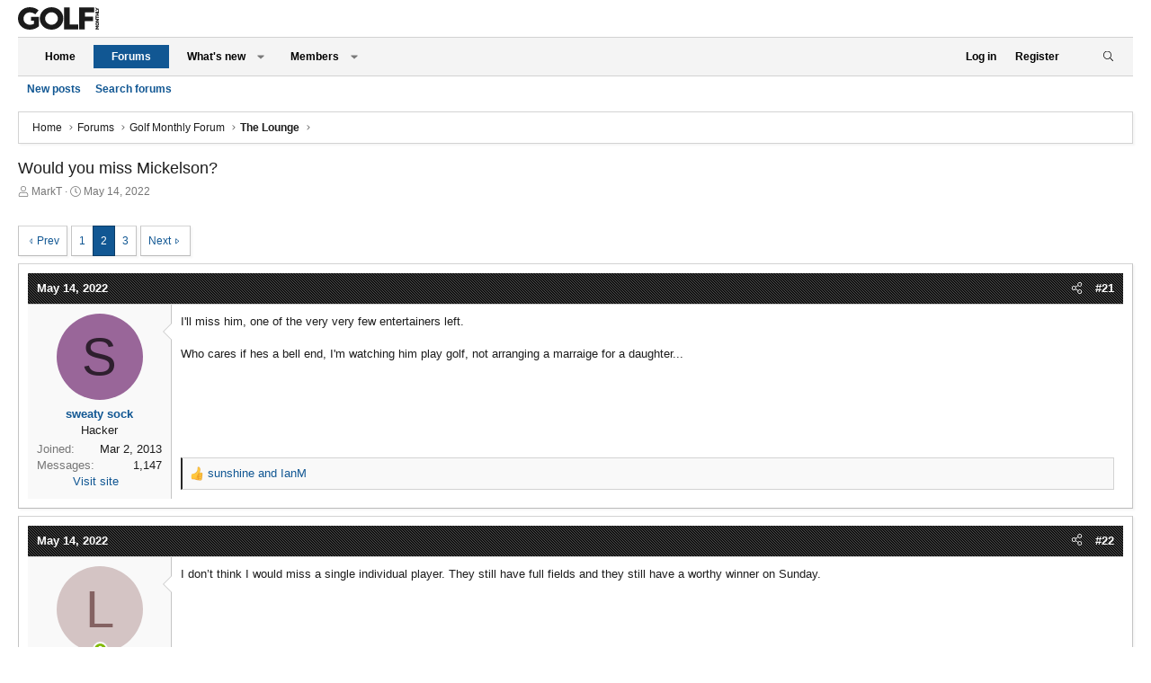

--- FILE ---
content_type: text/html; charset=utf-8
request_url: https://forums.golfmonthly.com/threads/would-you-miss-mickelson.111900/page-2
body_size: 32131
content:
<!DOCTYPE html>
<html id="XF" lang="en-US" dir="LTR"
	data-app="public"
	data-template="thread_view"
	data-container-key="node-9"
	data-content-key="thread-111900"
	data-logged-in="false"
	data-cookie-prefix="xf_"
	data-csrf="1768980497,357f20076f8df3bb15a1f8fbb2da8660"
	class="has-no-js template-thread_view XenBase layout-default style-light sidebar-right   xb-toggled xb-sidebar-show"
	>
<head>
    <script type="text/javascript" charset="utf-8">
(function(a,b,c,d){
a="https://d1z4620jtipde6.cloudfront.net/js/e1512726446_2a23693/min/gtm/utils-min.js";
b=document;c='script';d=b.createElement(c);d.src=protocol+a;d.type='text/java'+c;
a=b.getElementsByTagName(c)[0];a.parentNode.insertBefore(d,a);
})();
</script>
        
        <script type="text/javascript" charset="utf-8">
       window.ipcTags = {
                "section": "forums",
                "type": "external",
                "env": "prod",
                "displayMode": "responsive",
                "site": "golfmonthly"
            };
    </script>
        
    <!-- Tags-Alphanumeric-UK -->
    <script type=""text/javascript"">
    /* <![CDATA[ */
    (function() {
        window.dm = window.dm ||{ AjaxData:[]};
        window.dm.AjaxEvent = function(et, d, ssid, ad){
            dm.AjaxData.push({ et: et,d: d,ssid: ssid,ad: ad});
            if(typeof window.DotMetricsObj != 'undefined') {DotMetricsObj.onAjaxDataUpdate();}
        };
        var d = document,
        h = d.getElementsByTagName('head')[0],
        s = d.createElement('script');
        s.type = 'text/javascript';
        s.async = true;
        s.src = 'https://uk-script.dotmetrics.net/door.js?d=' + document.location.host + '&t=gmforum'; h.appendChild(s);
    } ());
    /* ]]> */
    </script>
    
    <!-- Tags-STANDARD-UK -->
    <script type=""text/javascript"">
    /* <![CDATA[ */
    (function() {
      window.dm=window.dm||{AjaxData:[]};
      window.dm.AjaxEvent=function(et,d,ssid,ad){
        dm.AjaxData.push({et:et,d:d,ssid:ssid,ad:ad});
        if(typeof window.DotMetricsObj != 'undefined') {DotMetricsObj.onAjaxDataUpdate();}
      };
      var d=document,
      h=d.getElementsByTagName('head')[0],
      s=d.createElement('script');
      s.type='text/javascript';
      s.async=true;
      s.src='https://uk-script.dotmetrics.net/door.js?id=5448';
      h.appendChild(s);
    }());
    /* ]]> */
    </script>
        
    <!-- Google Tag Manager -->
    <script>(function ( w, d, s, l, i ) {
    w[ l ] = w[ l ] || [];
    w[ l ].push({
    'gtm.start' :
    new Date().getTime(), event : 'gtm.js'
    });
    var f = d.getElementsByTagName(s)[ 0 ],
    j = d.createElement(s), dl = l != 'dataLayer' ? '&l=' + l : '';
    j.async = true;
    j.src =
    'https://www.googletagmanager.com/gtm.js?id=' + i + dl;
    f.parentNode.insertBefore(j, f);
    })(window, document, 'script', 'dataLayer','GTM-KTWLH43');</script>
    <!-- End Google Tag Manager -->
	
	<meta charset="utf-8" />
	<meta http-equiv="X-UA-Compatible" content="IE=Edge" />
	<meta name="viewport" content="width=device-width, initial-scale=1, viewport-fit=cover">

	
	
	

	<title>Would you miss Mickelson? | Page 2 | Golf Monthly</title>

	<link rel="manifest" href="/webmanifest.php">
	
		<meta name="theme-color" content="#272727" />
	

	<meta name="apple-mobile-web-app-title" content="Golf Monthly">
	

	
		
		<meta name="description" content="I&#039;ll miss him, one of the very very few entertainers left.

Who cares if hes a bell end, I&#039;m watching him play golf, not arranging a marraige for a  daughter..." />
		<meta property="og:description" content="I&#039;ll miss him, one of the very very few entertainers left.

Who cares if hes a bell end, I&#039;m watching him play golf, not arranging a marraige for a  daughter..." />
		<meta property="twitter:description" content="I&#039;ll miss him, one of the very very few entertainers left.

Who cares if hes a bell end, I&#039;m watching him play golf, not arranging a marraige for a  daughter..." />
	
	
		<meta property="og:url" content="https://forums.golfmonthly.com/threads/would-you-miss-mickelson.111900/" />
	
		<link rel="canonical" href="https://forums.golfmonthly.com/threads/would-you-miss-mickelson.111900/page-2" />
	
		<link rel="prev" href="/threads/would-you-miss-mickelson.111900/" />
	
		<link rel="next" href="/threads/would-you-miss-mickelson.111900/page-3" />
	

	
		
	
	
	<meta property="og:site_name" content="Golf Monthly" />


	
	
		
	
	
	<meta property="og:type" content="website" />


	
	
		
	
	
	
		<meta property="og:title" content="Would you miss Mickelson?" />
		<meta property="twitter:title" content="Would you miss Mickelson?" />
	


	
	
	
	

	
	

	
	
	
	
	

	<link rel="stylesheet" href="/css.php?css=public%3Anormalize.css%2Cpublic%3Afa.css%2Cpublic%3Acore.less%2Cpublic%3Aapp.less&amp;s=4&amp;l=1&amp;d=1767632303&amp;k=c79ca65c7edc91b5e8d378c276033d7337754216" />

	<link rel="stylesheet" href="/css.php?css=public%3Abb_code.less&amp;s=4&amp;l=1&amp;d=1767632303&amp;k=ac8668814102cc9e7c313ffa9aeed1b7b3f7716a" />
<link rel="stylesheet" href="/css.php?css=public%3Amessage.less&amp;s=4&amp;l=1&amp;d=1767632303&amp;k=a4c7cf130d23fca8bb235ee386b94974fe4506fc" />
<link rel="stylesheet" href="/css.php?css=public%3Ashare_controls.less&amp;s=4&amp;l=1&amp;d=1767632303&amp;k=b58ac4a653cf526f7413c2122bb9c871c3557c12" />
<link rel="stylesheet" href="/css.php?css=public%3Astructured_list.less&amp;s=4&amp;l=1&amp;d=1767632303&amp;k=e330de43bf37fd6afe297f42e45a0616c9c765d9" />
<link rel="stylesheet" href="/css.php?css=public%3Axb.less&amp;s=4&amp;l=1&amp;d=1767632303&amp;k=fce132addb76ec84da1ee5646853006061b1d6bb" />
<link rel="stylesheet" href="/css.php?css=public%3Aextra.less&amp;s=4&amp;l=1&amp;d=1767632303&amp;k=7112a13d5870c73b24fa6a672583286bb82157ce" />


	
		<script src="/js/xf/preamble.min.js?_v=e2d6e2a2"></script>
	

	
	<script src="/js/vendor/vendor-compiled.js?_v=e2d6e2a2" defer></script>
	<script src="/js/xf/core-compiled.js?_v=e2d6e2a2" defer></script>

	<script>
		XF.ready(() =>
		{
			XF.extendObject(true, XF.config, {
				// 
				userId: 0,
				enablePush: true,
				pushAppServerKey: 'BLTzK0hQRo1kZX5EJdyzNtsuwC3fl7aPDEK0J4FLgYwM5tNHZLxLRvP_8dW2rjE6zsHkM2DZxV7ErrL4Qy08tVw',
				url: {
					fullBase: 'https://forums.golfmonthly.com/',
					basePath: '/',
					css: '/css.php?css=__SENTINEL__&s=4&l=1&d=1767632303',
					js: '/js/__SENTINEL__?_v=e2d6e2a2',
					icon: '/data/local/icons/__VARIANT__.svg?v=1767632341#__NAME__',
					iconInline: '/styles/fa/__VARIANT__/__NAME__.svg?v=5.15.3',
					keepAlive: '/login/keep-alive'
				},
				cookie: {
					path: '/',
					domain: '',
					prefix: 'xf_',
					secure: true,
					consentMode: 'disabled',
					consented: ["optional","_third_party"]
				},
				cacheKey: 'f3ed7234243583f554e27d349fe769c5',
				csrf: '1768980497,357f20076f8df3bb15a1f8fbb2da8660',
				js: {},
				fullJs: false,
				css: {"public:bb_code.less":true,"public:message.less":true,"public:share_controls.less":true,"public:structured_list.less":true,"public:xb.less":true,"public:extra.less":true},
				time: {
					now: 1768980497,
					today: 1768953600,
					todayDow: 3,
					tomorrow: 1769040000,
					yesterday: 1768867200,
					week: 1768435200,
					month: 1767225600,
					year: 1767225600
				},
				style: {
					light: '',
					dark: '',
					defaultColorScheme: 'light'
				},
				borderSizeFeature: '3px',
				fontAwesomeWeight: 'l',
				enableRtnProtect: true,
				
				enableFormSubmitSticky: true,
				imageOptimization: '0',
				imageOptimizationQuality: 0.85,
				uploadMaxFilesize: 268435456,
				uploadMaxWidth: 0,
				uploadMaxHeight: 0,
				allowedVideoExtensions: ["m4v","mov","mp4","mp4v","mpeg","mpg","ogv","webm"],
				allowedAudioExtensions: ["mp3","opus","ogg","wav"],
				shortcodeToEmoji: true,
				visitorCounts: {
					conversations_unread: '0',
					alerts_unviewed: '0',
					total_unread: '0',
					title_count: true,
					icon_indicator: true
				},
				jsMt: {"xf\/action.js":"54f6321b","xf\/embed.js":"b66a96b9","xf\/form.js":"b66a96b9","xf\/structure.js":"54f6321b","xf\/tooltip.js":"5ee04908"},
				jsState: {},
				publicMetadataLogoUrl: '',
				publicPushBadgeUrl: 'https://forums.golfmonthly.com/styles/default/xenforo/bell.png'
			})

			XF.extendObject(XF.phrases, {
				// 
				date_x_at_time_y:     "{date} at {time}",
				day_x_at_time_y:      "{day} at {time}",
				yesterday_at_x:       "Yesterday at {time}",
				x_minutes_ago:        "{minutes} minutes ago",
				one_minute_ago:       "1 minute ago",
				a_moment_ago:         "A moment ago",
				today_at_x:           "Today at {time}",
				in_a_moment:          "In a moment",
				in_a_minute:          "In a minute",
				in_x_minutes:         "In {minutes} minutes",
				later_today_at_x:     "Later today at {time}",
				tomorrow_at_x:        "Tomorrow at {time}",
				short_date_x_minutes: "{minutes}m",
				short_date_x_hours:   "{hours}h",
				short_date_x_days:    "{days}d",

				day0: "Sunday",
				day1: "Monday",
				day2: "Tuesday",
				day3: "Wednesday",
				day4: "Thursday",
				day5: "Friday",
				day6: "Saturday",

				dayShort0: "Sun",
				dayShort1: "Mon",
				dayShort2: "Tue",
				dayShort3: "Wed",
				dayShort4: "Thu",
				dayShort5: "Fri",
				dayShort6: "Sat",

				month0: "January",
				month1: "February",
				month2: "March",
				month3: "April",
				month4: "May",
				month5: "June",
				month6: "July",
				month7: "August",
				month8: "September",
				month9: "October",
				month10: "November",
				month11: "December",

				active_user_changed_reload_page: "The active user has changed. Reload the page for the latest version.",
				server_did_not_respond_in_time_try_again: "The server did not respond in time. Please try again.",
				oops_we_ran_into_some_problems: "Oops! We ran into some problems.",
				oops_we_ran_into_some_problems_more_details_console: "Oops! We ran into some problems. Please try again later. More error details may be in the browser console.",
				file_too_large_to_upload: "The file is too large to be uploaded.",
				uploaded_file_is_too_large_for_server_to_process: "The uploaded file is too large for the server to process.",
				files_being_uploaded_are_you_sure: "Files are still being uploaded. Are you sure you want to submit this form?",
				attach: "Attach files",
				rich_text_box: "Rich text box",
				close: "Close",
				link_copied_to_clipboard: "Link copied to clipboard.",
				text_copied_to_clipboard: "Text copied to clipboard.",
				loading: "Loading…",
				you_have_exceeded_maximum_number_of_selectable_items: "You have exceeded the maximum number of selectable items.",

				processing: "Processing",
				'processing...': "Processing…",

				showing_x_of_y_items: "Showing {count} of {total} items",
				showing_all_items: "Showing all items",
				no_items_to_display: "No items to display",

				number_button_up: "Increase",
				number_button_down: "Decrease",

				push_enable_notification_title: "Push notifications enabled successfully at Golf Monthly",
				push_enable_notification_body: "Thank you for enabling push notifications!",

				pull_down_to_refresh: "Pull down to refresh",
				release_to_refresh: "Release to refresh",
				refreshing: "Refreshing…"
			})
		})
	</script>

	


	
		<link rel="icon" type="image/png" href="https://forums.golfmonthly.com/data/assets/logo/favicon.png" sizes="32x32" />
	
	
	<script async src="https://www.googletagmanager.com/gtag/js?id=UA-11430160-1"></script>
	<script>
		window.dataLayer = window.dataLayer || [];
		function gtag(){dataLayer.push(arguments);}
		gtag('js', new Date());
		gtag('config', 'UA-11430160-1', {
			// 
			
			
		});
	</script>

<script defer src="https://cloudmetrics.xenforo.com/js/essential.js" data-website-id="2020835389465069"></script>
	<script async='async' src='https://www.googletagservices.com/tag/js/gpt.js'></script>

<script>
  var googletag = googletag || {};
  googletag.cmd = googletag.cmd || [];
</script>

<script>
  googletag.cmd.push(function() {
    googletag.defineSlot('/10518929/golfmonthly/forums', [[970, 250], [728, 90]], 'div-gpt-ad-billboard').addService(googletag.pubads());
    googletag.defineSlot('/10518929/golfmonthly/forums', [[300, 250], [300, 600], [300, 1050]], 'div-gpt-ad-mpu1').addService(googletag.pubads());
    googletag.defineSlot('/10518929/golfmonthly/forums', [[300, 250], [300, 600], [300, 1050]], 'div-gpt-ad-mpu2').addService(googletag.pubads());
    googletag.defineSlot('/10518929/golfmonthly/forums', [[320, 50]], 'div-gpt-ad-mobileBanner').addService(googletag.pubads());
    googletag.defineSlot('/10518929/golfmonthly/forums', [[300, 250]], 'div-gpt-ad-mobileMPU').addService(googletag.pubads());
    googletag.pubads().enableSingleRequest();
    googletag.enableServices();
  });
</script>
<!-- Start TCF V2 Script -->

    <script>
    
    function getIABConsent() {
    
        // Make sure the TCF v2 API exists on the page
        if ( typeof window.__tcfapi != 'undefined' ) {
    
            // Wait for the TCF API to be ready to take instruction
            window.__tcfapi('addEventListener', 2,
    
                // Once TCF is ready, run the code
                function(iabConsent, iabSuccess) {
                
                    // IF the call was successful
                    // AND the user has made their consent choice
                    if ( iabSuccess && (['useractioncomplete','tcloaded'].indexOf(iabConsent.eventStatus) > -1)) {
    
                        // Load the GAM Ad Units
                        loadAds();
    
                        // Load ComScore V2
                        loadComScore();
    
                    }
    
                }
    
            );
    
        // ELSE the TCF v2 API does not exist on the page yet
        } else {
    
            // Re-run this function
            setTimeout(function(){
    
                getIABConsent();
    
            },10);
    
        }
    }
    
    function loadAds() {
    
        var platform = ipcTags.platform
    
        if(platform == 'desktop') {
            
            googletag.cmd.push(function() { googletag.display('div-gpt-ad-billboard'); });
            googletag.cmd.push(function() { googletag.display('div-gpt-ad-mpu1'); });
            googletag.cmd.push(function() { googletag.display('div-gpt-ad-mpu2'); });
        
        } else {
            
            googletag.cmd.push(function() { googletag.display('div-gpt-ad-mobileBanner'); });
            googletag.cmd.push(function() { googletag.display('div-gpt-ad-mobileMPU'); });
        
        }
    }
    
    function loadComScore(){
    
        //Begin comScore Tag
          var _comscore = _comscore || [];
          _comscore.push({ c1: "2", c2: "6034835" });
          (function() {
            var s = document.createElement("script"), el = document.getElementsByTagName("script")[0]; s.async = true;
                s.src = "https://sb.scorecardresearch.com/cs/6034835/beacon.js";
                el.parentNode.insertBefore(s, el);
          })();
    
    }
    
    getIABConsent();
    
    </script>
    
    <!-- End TCF V2 -->
</head>
<body data-template="thread_view">

<div class="p-pageWrapper" id="top">

<div class="p-pageWrapper--helper"></div>



<div class="xb-page-wrapper xb-canvas-menuActive">
	
	
	<div class="xb-page-wrapper--helper"></div>
	
	


<header class="p-header" id="header">
	<div class="p-header-inner">
		<div class="p-header-content">

			<div class="p-header-logo p-header-logo--image">
				<a href="https://www.golfmonthly.com/">
						
					<img src="/data/files/golf-monthly-logo.svg" srcset="/data/files/golf-monthly-logo.svg 2x" alt="Golf Monthly"
						width="" height="" />
					
				</a>
			</div>

			
			
			
			
		</div>
	</div>
</header>

		

<div class="xb-content-wrapper">
	<div class="navigation-helper"></div>




	<div class="p-navSticky p-navSticky--primary" data-xf-init="sticky-header">
		
	<div class="p-nav--wrapper">
	<nav class="p-nav">
		<div class="p-nav-inner">
			<button type="button" class="button button--plain p-nav-menuTrigger" data-xf-click="off-canvas" data-menu=".js-headerOffCanvasMenu" tabindex="0" aria-label="Menu"><span class="button-text">
				<i aria-hidden="true"></i>
			</span></button>

			<div class="p-nav-smallLogo">
				<a href="https://www.golfmonthly.com/">
							
					<img src="/data/files/golf-monthly-logo.svg" srcset="" alt="Golf Monthly"
						width="" height="" />
					
					
				</a>
			</div>

			<div class="p-nav-scroller hScroller" data-xf-init="h-scroller" data-auto-scroll=".p-navEl.is-selected">
				<div class="hScroller-scroll">
					<ul class="p-nav-list js-offCanvasNavSource">
					
						<li class="navhome">
							
	<div class="p-navEl " >
		

			
	
	<a href="https://www.golfmonthly.com/"
		class="p-navEl-link "
		
		data-xf-key="1"
		data-nav-id="home">Home</a>


			

		
		
	</div>

						</li>
					
						<li class="navforums">
							
	<div class="p-navEl is-selected" data-has-children="true">
		

			
	
	<a href="/"
		class="p-navEl-link p-navEl-link--splitMenu "
		
		
		data-nav-id="forums">Forums</a>


			<a data-xf-key="2"
				data-xf-click="menu"
				data-menu-pos-ref="< .p-navEl"
				class="p-navEl-splitTrigger"
				role="button"
				tabindex="0"
				aria-label="Toggle expanded"
				aria-expanded="false"
				aria-haspopup="true"></a>

		
		
			<div class="menu menu--structural" data-menu="menu" aria-hidden="true">
				<div class="menu-content">
					
						
	
	
	<a href="/whats-new/posts/"
		class="menu-linkRow u-indentDepth0 js-offCanvasCopy "
		
		
		data-nav-id="newPosts">New posts</a>

	

					
						
	
	
	<a href="/search/?type=post"
		class="menu-linkRow u-indentDepth0 js-offCanvasCopy "
		
		
		data-nav-id="searchForums">Search forums</a>

	

					
				</div>
			</div>
		
	</div>

						</li>
					
						<li class="navwhatsNew">
							
	<div class="p-navEl " data-has-children="true">
		

			
	
	<a href="/whats-new/"
		class="p-navEl-link p-navEl-link--splitMenu "
		
		
		data-nav-id="whatsNew">What's new</a>


			<a data-xf-key="3"
				data-xf-click="menu"
				data-menu-pos-ref="< .p-navEl"
				class="p-navEl-splitTrigger"
				role="button"
				tabindex="0"
				aria-label="Toggle expanded"
				aria-expanded="false"
				aria-haspopup="true"></a>

		
		
			<div class="menu menu--structural" data-menu="menu" aria-hidden="true">
				<div class="menu-content">
					
						
	
	
	<a href="/featured/"
		class="menu-linkRow u-indentDepth0 js-offCanvasCopy "
		
		
		data-nav-id="featured">Featured content</a>

	

					
						
	
	
	<a href="/whats-new/posts/"
		class="menu-linkRow u-indentDepth0 js-offCanvasCopy "
		 rel="nofollow"
		
		data-nav-id="whatsNewPosts">New posts</a>

	

					
						
	
	
	<a href="/whats-new/latest-activity"
		class="menu-linkRow u-indentDepth0 js-offCanvasCopy "
		 rel="nofollow"
		
		data-nav-id="latestActivity">Latest activity</a>

	

					
				</div>
			</div>
		
	</div>

						</li>
					
						<li class="navmembers">
							
	<div class="p-navEl " data-has-children="true">
		

			
	
	<a href="/members/"
		class="p-navEl-link p-navEl-link--splitMenu "
		
		
		data-nav-id="members">Members</a>


			<a data-xf-key="4"
				data-xf-click="menu"
				data-menu-pos-ref="< .p-navEl"
				class="p-navEl-splitTrigger"
				role="button"
				tabindex="0"
				aria-label="Toggle expanded"
				aria-expanded="false"
				aria-haspopup="true"></a>

		
		
			<div class="menu menu--structural" data-menu="menu" aria-hidden="true">
				<div class="menu-content">
					
						
	
	
	<a href="/online/"
		class="menu-linkRow u-indentDepth0 js-offCanvasCopy "
		
		
		data-nav-id="currentVisitors">Current visitors</a>

	

					
				</div>
			</div>
		
	</div>

						</li>
					
					</ul>
				</div>
			</div>
			
			

			
			
			<div class="p-nav-opposite">
				<div class="p-navgroup p-account p-navgroup--guest">
					
						<a href="/login/" class="p-navgroup-link p-navgroup-link--textual p-navgroup-link--logIn"
							data-xf-click="overlay" data-follow-redirects="on">
							<span class="p-navgroup-linkText">Log in</span>
						</a>
						
							<a href="/register/" class="p-navgroup-link p-navgroup-link--textual p-navgroup-link--register"
								data-xf-click="overlay" data-follow-redirects="on">
								<span class="p-navgroup-linkText">Register</span>
							</a>
						
					
					
						
						<a href="/misc/style?style_id=&amp;t=1768980497%2C357f20076f8df3bb15a1f8fbb2da8660" class="p-navgroup-link p-navgroup-link--iconic p-navgroup-link--switch" data-xf-init="tooltip" aria-label="" title="">
							<i aria-hidden="true"></i>
						</a>
					
					
				</div>

				<div class="p-navgroup p-discovery">
					<a href="/whats-new/"
						class="p-navgroup-link p-navgroup-link--iconic p-navgroup-link--whatsnew"
						aria-label="What&#039;s new"
						title="What&#039;s new">
						<i aria-hidden="true"></i>
						<span class="p-navgroup-linkText">What's new</span>
					</a>

					
						<a href="/search/"
							class="p-navgroup-link p-navgroup-link--iconic p-navgroup-link--search"
							data-xf-click="menu"
							data-xf-key="/"
							aria-label="Search"
							aria-expanded="false"
							aria-haspopup="true"
							title="Search">
							<i aria-hidden="true"></i>
							<span class="p-navgroup-linkText">Search</span>
						</a>
						<div class="menu menu--structural menu--wide" data-menu="menu" aria-hidden="true">
							<form action="/search/search" method="post"
								class="menu-content"
								data-xf-init="quick-search">

								<h3 class="menu-header">Search</h3>
								
								<div class="menu-row">
									
										<div class="inputGroup inputGroup--joined">
											<input type="text" class="input" name="keywords" placeholder="Search…" aria-label="Search" data-menu-autofocus="true" />
											
			<select name="constraints" class="js-quickSearch-constraint input" aria-label="Search within">
				<option value="">Everywhere</option>
<option value="{&quot;search_type&quot;:&quot;post&quot;}">Threads</option>
<option value="{&quot;search_type&quot;:&quot;post&quot;,&quot;c&quot;:{&quot;nodes&quot;:[9],&quot;child_nodes&quot;:1}}">This forum</option>
<option value="{&quot;search_type&quot;:&quot;post&quot;,&quot;c&quot;:{&quot;thread&quot;:111900}}">This thread</option>

			</select>
		
										</div>
									
								</div>

								
								<div class="menu-row">
									<label class="iconic"><input type="checkbox"  name="c[title_only]" value="1" /><i aria-hidden="true"></i><span class="iconic-label">Search titles only</span></label>

								</div>
								
								<div class="menu-row">
									<div class="inputGroup">
										<span class="inputGroup-text" id="ctrl_search_menu_by_member">By:</span>
										<input type="text" class="input" name="c[users]" data-xf-init="auto-complete" placeholder="Member" aria-labelledby="ctrl_search_menu_by_member" />
									</div>
								</div>
								<div class="menu-footer">
									<span class="menu-footer-controls">
										<button type="submit" class="button button--icon button--icon--search button--primary"><i class="fa--xf fal fa-search "><svg xmlns="http://www.w3.org/2000/svg" role="img" aria-hidden="true" ><use href="/data/local/icons/light.svg?v=1767632341#search"></use></svg></i><span class="button-text">Search</span></button>
										<a href="/search/" class="button "><span class="button-text">Advanced search…</span></a>
									</span>
								</div>

								<input type="hidden" name="_xfToken" value="1768980497,357f20076f8df3bb15a1f8fbb2da8660" />
							</form>
						</div>
					
				</div>
			</div>
				

		</div>
	</nav>
	</div>

	</div>
	
	
		<div class="p-sectionLinks--wrapper">
		<div class="p-sectionLinks">
			<div class="p-sectionLinks-inner">
				<div class="hScroller" data-xf-init="h-scroller">
				<div class="hScroller-scroll">
					<ul class="p-sectionLinks-list">
					
						<li>
							
	<div class="p-navEl " >
		

			
	
	<a href="/whats-new/posts/"
		class="p-navEl-link "
		
		data-xf-key="alt+1"
		data-nav-id="newPosts">New posts</a>


			

		
		
	</div>

						</li>
					
						<li>
							
	<div class="p-navEl " >
		

			
	
	<a href="/search/?type=post"
		class="p-navEl-link "
		
		data-xf-key="alt+2"
		data-nav-id="searchForums">Search forums</a>


			

		
		
	</div>

						</li>
					
					</ul>
				</div>
				</div>
			<div class="p-sectionLinks-right">
				
				
			</div>
			</div>
		</div>
		</div>
	



<div class="offCanvasMenu offCanvasMenu--nav js-headerOffCanvasMenu" data-menu="menu" aria-hidden="true" data-ocm-builder="navigation">
	<div class="offCanvasMenu-backdrop" data-menu-close="true"></div>
	<div class="offCanvasMenu-content">
		<div class="offCanvasMenu-content--inner">
		
		<div class="offCanvasMenu-header">
			Menu
			<a class="offCanvasMenu-closer" data-menu-close="true" role="button" tabindex="0" aria-label="Close"></a>
		</div>
		
			<div class="p-offCanvasRegisterLink">
				<div class="offCanvasMenu-linkHolder">
					<a href="/login/" class="offCanvasMenu-link" data-xf-click="overlay" data-menu-close="true">
						Log in
					</a>
				</div>
				<hr class="offCanvasMenu-separator" />
				
					<div class="offCanvasMenu-linkHolder">
						<a href="/register/" class="offCanvasMenu-link" data-xf-click="overlay" data-menu-close="true">
							Register
						</a>
					</div>
					<hr class="offCanvasMenu-separator" />
				
			</div>
		
		<div class="offCanvasMenu-subHeader">Navigation</div>
		<div class="js-offCanvasNavTarget"></div>
		<div class="offCanvasMenu-installBanner js-installPromptContainer" style="display: none;" data-xf-init="install-prompt">
			<div class="offCanvasMenu-installBanner-header">Install the app</div>
			<button type="button" class="button js-installPromptButton"><span class="button-text">Install</span></button>
		</div>

			<div class="offCanvasMenu-subHeader">More options</div>
					
						
						<div class="offCanvasMenu-linkHolder">
						<a href="/misc/style?style_id=&amp;t=1768980497%2C357f20076f8df3bb15a1f8fbb2da8660"
						   								class="offCanvasMenu-link offCanvasMenu-link--switch"
								 						data-xf-init="tooltip"
						   								data-nav-id="lightswitch"
														title="">
						</a>
							</div>
					
			
			
			<div class="offCanvasMenu-linkHolder">
				<a class="offCanvasMenu-link" data-menu-close="true" data-nav-id="closeMenu" role="button" tabindex="0" aria-label="Close">Close Menu</a>
			</div>
			
		</div>

	</div>
</div>

	
	
<div class="p-body">
	<div class="p-body-inner">
		
		<!--XF:EXTRA_OUTPUT-->

		

		

		 
		
		
	
		<div class="p-breadcrumbs--parent ">
		<ul class="p-breadcrumbs "
			itemscope itemtype="https://schema.org/BreadcrumbList">
		
			

			
			

			
				
				
	<li itemprop="itemListElement" itemscope itemtype="https://schema.org/ListItem">
		<a href="https://www.golfmonthly.com/" itemprop="item">
			<span itemprop="name">Home</span>
		</a>
		<meta itemprop="position" content="1" />
	</li>

			

			
				
				
	<li itemprop="itemListElement" itemscope itemtype="https://schema.org/ListItem">
		<a href="/" itemprop="item">
			<span itemprop="name">Forums</span>
		</a>
		<meta itemprop="position" content="2" />
	</li>

			
			
				
				
	<li itemprop="itemListElement" itemscope itemtype="https://schema.org/ListItem">
		<a href="/#golf-monthly-forum.3" itemprop="item">
			<span itemprop="name">Golf Monthly Forum</span>
		</a>
		<meta itemprop="position" content="3" />
	</li>

			
				
				
	<li itemprop="itemListElement" itemscope itemtype="https://schema.org/ListItem">
		<a href="/forums/the-lounge.9/" itemprop="item">
			<span itemprop="name">The Lounge</span>
		</a>
		<meta itemprop="position" content="4" />
	</li>

			

		
		</ul>
		
		</div>
	

		
		

		
	<noscript class="js-jsWarning"><div class="blockMessage blockMessage--important blockMessage--iconic u-noJsOnly">JavaScript is disabled. For a better experience, please enable JavaScript in your browser before proceeding.</div></noscript>

		
	<div class="blockMessage blockMessage--important blockMessage--iconic js-browserWarning" style="display: none">You are using an out of date browser. It  may not display this or other websites correctly.<br />You should upgrade or use an <a href="https://www.google.com/chrome/" target="_blank" rel="noopener">alternative browser</a>.</div>


		
		 
			
		
			<div class="p-body-header">
			
				
					<div class="p-title ">
					
						
							<h1 class="p-title-value">Would you miss Mickelson?</h1>
						
						
					
					</div>
				

				
					<div class="p-description">
	<ul class="listInline listInline--bullet">
		<li>
			<i class="fa--xf fal fa-user "><svg xmlns="http://www.w3.org/2000/svg" role="img" ><title>Thread starter</title><use href="/data/local/icons/light.svg?v=1767632341#user"></use></svg></i>
			<span class="u-srOnly">Thread starter</span>

			<a href="/members/markt.28997/" class="username  u-concealed" dir="auto" data-user-id="28997" data-xf-init="member-tooltip">MarkT</a>
		</li>
		<li>
			<i class="fa--xf fal fa-clock "><svg xmlns="http://www.w3.org/2000/svg" role="img" ><title>Start date</title><use href="/data/local/icons/light.svg?v=1767632341#clock"></use></svg></i>
			<span class="u-srOnly">Start date</span>

			<a href="/threads/would-you-miss-mickelson.111900/" class="u-concealed"><time  class="u-dt" dir="auto" datetime="2022-05-14T09:45:08+0100" data-timestamp="1652517908" data-date="May 14, 2022" data-time="9:45 AM" data-short="May &#039;22" title="May 14, 2022 at 9:45 AM">May 14, 2022</time></a>
		</li>
		
		
	</ul>
</div>
				
			
			</div>
		
		
		

		<div class="p-body-main  ">
			
			<div class="p-body-contentCol"></div>
			

			

			<div class="p-body-content">
				
				
				
					
						
				

	
	<div class="centered desktop-block">
		<!-- BILLBOARD -->
		<div id='div-gpt-ad-billboard'>
		</div>
	</div>
	<div class="centered mobile-block">
		<!-- mobileBanner-->
		<div id='div-gpt-ad-mobileBanner'>
		</div>	
	</div>


				<div class="p-body-pageContent">










	
	
	
		
	
	
	


	
	
	
		
	
	
	


	
	
		
	
	
	


	
	



	












	

	
		
	



















<div class="block block--messages" data-xf-init="" data-type="post" data-href="/inline-mod/" data-search-target="*">

	<span class="u-anchorTarget" id="posts"></span>

	
		
	

	

	<div class="block-outer"><div class="block-outer-main"><nav class="pageNavWrapper pageNavWrapper--full ">



<div class="pageNav  ">
	
		<a href="/threads/would-you-miss-mickelson.111900/" class="pageNav-jump pageNav-jump--prev">Prev</a>
	

	<ul class="pageNav-main">
		

	
		<li class="pageNav-page "><a href="/threads/would-you-miss-mickelson.111900/">1</a></li>
	


		

		
			

	
		<li class="pageNav-page pageNav-page--current "><a href="/threads/would-you-miss-mickelson.111900/page-2">2</a></li>
	

		

		

		

	
		<li class="pageNav-page "><a href="/threads/would-you-miss-mickelson.111900/page-3">3</a></li>
	

	</ul>

	
		<a href="/threads/would-you-miss-mickelson.111900/page-3" class="pageNav-jump pageNav-jump--next">Next</a>
	
</div>

<div class="pageNavSimple">
	
		<a href="/threads/would-you-miss-mickelson.111900/"
			class="pageNavSimple-el pageNavSimple-el--first"
			data-xf-init="tooltip" title="First">
			<i aria-hidden="true"></i> <span class="u-srOnly">First</span>
		</a>
		<a href="/threads/would-you-miss-mickelson.111900/" class="pageNavSimple-el pageNavSimple-el--prev">
			<i aria-hidden="true"></i> Prev
		</a>
	

	<a class="pageNavSimple-el pageNavSimple-el--current"
		data-xf-init="tooltip" title="Go to page"
		data-xf-click="menu" role="button" tabindex="0" aria-expanded="false" aria-haspopup="true">
		2 of 3
	</a>
	

	<div class="menu menu--pageJump" data-menu="menu" aria-hidden="true">
		<div class="menu-content">
			<h4 class="menu-header">Go to page</h4>
			<div class="menu-row" data-xf-init="page-jump" data-page-url="/threads/would-you-miss-mickelson.111900/page-%page%">
				<div class="inputGroup inputGroup--numbers">
					<div class="inputGroup inputGroup--numbers inputNumber" data-xf-init="number-box"><input type="number" pattern="\d*" class="input input--number js-numberBoxTextInput input input--numberNarrow js-pageJumpPage" value="2"  min="1" max="3" step="1" required="required" data-menu-autofocus="true" /></div>
					<span class="inputGroup-text"><button type="button" class="button js-pageJumpGo"><span class="button-text">Go</span></button></span>
				</div>
			</div>
		</div>
	</div>


	
		<a href="/threads/would-you-miss-mickelson.111900/page-3" class="pageNavSimple-el pageNavSimple-el--next">
			Next <i aria-hidden="true"></i>
		</a>
		<a href="/threads/would-you-miss-mickelson.111900/page-3"
			class="pageNavSimple-el pageNavSimple-el--last"
			data-xf-init="tooltip" title="Last">
			<i aria-hidden="true"></i> <span class="u-srOnly">Last</span>
		</a>
	
</div>

</nav>



</div></div>

	

	
		
	<div class="block-outer js-threadStatusField"></div>

	

	<div class="block-container lbContainer"
		data-xf-init="lightbox select-to-quote"
		data-message-selector=".js-post"
		data-lb-id="thread-111900"
		data-lb-universal="1">

		<div class="block-body js-replyNewMessageContainer">
			
				

					

					
						

	
	

	

	
	<article class="message message--post js-post js-inlineModContainer  "
		data-author="sweaty sock"
		data-content="post-2500773"
		id="js-post-2500773"
		itemscope itemtype="https://schema.org/Comment" itemid="https://forums.golfmonthly.com/posts/2500773/">

		
			<meta itemprop="parentItem" itemscope itemid="https://forums.golfmonthly.com/threads/would-you-miss-mickelson.111900/" />
		

		<span class="u-anchorTarget" id="post-2500773"></span>
		
			<div class="message-header">
				
								

	

	<header class="message-attribution message-attribution--split">
		<ul class="message-attribution-main listInline ">
			
			
			<li class="u-concealed">
				<a href="/threads/would-you-miss-mickelson.111900/post-2500773" rel="nofollow" itemprop="url">
					<time  class="u-dt" dir="auto" datetime="2022-05-14T15:46:26+0100" data-timestamp="1652539586" data-date="May 14, 2022" data-time="3:46 PM" data-short="May &#039;22" title="May 14, 2022 at 3:46 PM" itemprop="datePublished">May 14, 2022</time>
				</a>
			</li>
			
		</ul>

		<ul class="message-attribution-opposite message-attribution-opposite--list ">
			
			
			
			<li>
				<a href="/threads/would-you-miss-mickelson.111900/post-2500773"
					class="message-attribution-gadget"
					data-xf-init="share-tooltip"
					data-href="/posts/2500773/share"
					aria-label="Share"
					rel="nofollow">
					<i class="fa--xf fal fa-share-alt "><svg xmlns="http://www.w3.org/2000/svg" role="img" aria-hidden="true" ><use href="/data/local/icons/light.svg?v=1767632341#share-alt"></use></svg></i>
				</a>
			</li>
			
				<li class="u-hidden js-embedCopy">
					
	<a href="javascript:"
		data-xf-init="copy-to-clipboard"
		data-copy-text="&lt;div class=&quot;js-xf-embed&quot; data-url=&quot;https://forums.golfmonthly.com&quot; data-content=&quot;post-2500773&quot;&gt;&lt;/div&gt;&lt;script defer src=&quot;https://forums.golfmonthly.com/js/xf/external_embed.js?_v=e2d6e2a2&quot;&gt;&lt;/script&gt;"
		data-success="Embed code HTML copied to clipboard."
		class="">
		<i class="fa--xf fal fa-code "><svg xmlns="http://www.w3.org/2000/svg" role="img" aria-hidden="true" ><use href="/data/local/icons/light.svg?v=1767632341#code"></use></svg></i>
	</a>

				</li>
			
			
			
				<li>
					<a href="/threads/would-you-miss-mickelson.111900/post-2500773" rel="nofollow">
						#21
					</a>
				</li>
			
		</ul>
	</header>

							
			</div>
		

		
			<div class="message-inner">
				
					<div class="message-cell message-cell--user">
						

	<section class="message-user"
		itemprop="author"
		itemscope itemtype="https://schema.org/Person"
		itemid="https://forums.golfmonthly.com/members/sweaty-sock.17460/">

		
			<meta itemprop="url" content="https://forums.golfmonthly.com/members/sweaty-sock.17460/" />
		

		<div class="message-avatar ">
			<div class="message-avatar-wrapper">
				
				<a href="/members/sweaty-sock.17460/" class="avatar avatar--m avatar--default avatar--default--dynamic" data-user-id="17460" data-xf-init="member-tooltip" style="background-color: #996699; color: #2e1f2e">
			<span class="avatar-u17460-m" role="img" aria-label="sweaty sock">S</span> 
		</a>
				
				
			</div>
		</div>
		<div class="message-userDetails">
			<h4 class="message-name"><a href="/members/sweaty-sock.17460/" class="username " dir="auto" data-user-id="17460" data-xf-init="member-tooltip"><span itemprop="name">sweaty sock</span></a></h4>
			<h5 class="userTitle message-userTitle" dir="auto" itemprop="jobTitle">Hacker</h5>
			
		</div>
		
			
			
				<div class="message-userExtras">
				
					
						<dl class="pairs pairs--justified">
							
							<dt>Joined</dt>
							
							<dd>Mar 2, 2013</dd>
						</dl>
					
					
						<dl class="pairs pairs--justified">
							
							<dt>Messages</dt>
							
							<dd>1,147</dd>
						</dl>
					
					
					
					
					
					
	

					
	
							<dd><a href="" rel="nofollow" target="_blank">Visit site</a></dd>
						</dl>
					
					
				
				</div>
			
		
		<span class="message-userArrow"></span>
	</section>

						
					</div>
				

				
					<div class="message-cell message-cell--main">
					
						<div class="message-main js-quickEditTarget">

							

							<div class="message-content js-messageContent">
							

								
									
	
	
	

								

								
									
	

	<div class="message-userContent lbContainer js-lbContainer "
		data-lb-id="post-2500773"
		data-lb-caption-desc="sweaty sock &middot; May 14, 2022 at 3:46 PM">

		

		<article class="message-body js-selectToQuote">
			
				
			

			<div itemprop="text">
				
					<div class="bbWrapper">I&#039;ll miss him, one of the very very few entertainers left.<br />
<br />
Who cares if hes a bell end, I&#039;m watching him play golf, not arranging a marraige for a  daughter...</div>
				
			</div>

			<div class="js-selectToQuoteEnd">&nbsp;</div>
			
				
			
		</article>

		

		
	</div>

								

								
									
	

	

								

								
									
	

								

							
							</div>

							
								
	

	<footer class="message-footer">
		
			<div class="message-microdata" itemprop="interactionStatistic" itemtype="https://schema.org/InteractionCounter" itemscope>
				<meta itemprop="userInteractionCount" content="2" />
				<meta itemprop="interactionType" content="https://schema.org/LikeAction" />
			</div>
		

		

		<div class="reactionsBar js-reactionsList is-active">
			
	
	
		<ul class="reactionSummary">
		
			<li><span class="reaction reaction--small reaction--1" data-reaction-id="1"><i aria-hidden="true"></i><img src="https://cdn.jsdelivr.net/joypixels/assets/8.0/png/unicode/64/1f44d.png" loading="lazy" width="64" height="64" class="reaction-image reaction-image--emoji js-reaction" alt="Like" title="Like" /></span></li>
		
		</ul>
	


<span class="u-srOnly">Reactions:</span>
<a class="reactionsBar-link" href="/posts/2500773/reactions" data-xf-click="overlay" data-cache="false" rel="nofollow"><bdi>sunshine</bdi> and <bdi>IanM</bdi></a>
		</div>

		<div class="js-historyTarget message-historyTarget toggleTarget" data-href="trigger-href"></div>
	</footer>

							
						</div>

					
					</div>
				
			</div>
		
	</article>

	
	

					

					

				

					

					
						

	
	

	

	
	<article class="message message--post js-post js-inlineModContainer  "
		data-author="larmen"
		data-content="post-2500781"
		id="js-post-2500781"
		itemscope itemtype="https://schema.org/Comment" itemid="https://forums.golfmonthly.com/posts/2500781/">

		
			<meta itemprop="parentItem" itemscope itemid="https://forums.golfmonthly.com/threads/would-you-miss-mickelson.111900/" />
		

		<span class="u-anchorTarget" id="post-2500781"></span>
		
			<div class="message-header">
				
								

	

	<header class="message-attribution message-attribution--split">
		<ul class="message-attribution-main listInline ">
			
			
			<li class="u-concealed">
				<a href="/threads/would-you-miss-mickelson.111900/post-2500781" rel="nofollow" itemprop="url">
					<time  class="u-dt" dir="auto" datetime="2022-05-14T16:12:24+0100" data-timestamp="1652541144" data-date="May 14, 2022" data-time="4:12 PM" data-short="May &#039;22" title="May 14, 2022 at 4:12 PM" itemprop="datePublished">May 14, 2022</time>
				</a>
			</li>
			
		</ul>

		<ul class="message-attribution-opposite message-attribution-opposite--list ">
			
			
			
			<li>
				<a href="/threads/would-you-miss-mickelson.111900/post-2500781"
					class="message-attribution-gadget"
					data-xf-init="share-tooltip"
					data-href="/posts/2500781/share"
					aria-label="Share"
					rel="nofollow">
					<i class="fa--xf fal fa-share-alt "><svg xmlns="http://www.w3.org/2000/svg" role="img" aria-hidden="true" ><use href="/data/local/icons/light.svg?v=1767632341#share-alt"></use></svg></i>
				</a>
			</li>
			
				<li class="u-hidden js-embedCopy">
					
	<a href="javascript:"
		data-xf-init="copy-to-clipboard"
		data-copy-text="&lt;div class=&quot;js-xf-embed&quot; data-url=&quot;https://forums.golfmonthly.com&quot; data-content=&quot;post-2500781&quot;&gt;&lt;/div&gt;&lt;script defer src=&quot;https://forums.golfmonthly.com/js/xf/external_embed.js?_v=e2d6e2a2&quot;&gt;&lt;/script&gt;"
		data-success="Embed code HTML copied to clipboard."
		class="">
		<i class="fa--xf fal fa-code "><svg xmlns="http://www.w3.org/2000/svg" role="img" aria-hidden="true" ><use href="/data/local/icons/light.svg?v=1767632341#code"></use></svg></i>
	</a>

				</li>
			
			
			
				<li>
					<a href="/threads/would-you-miss-mickelson.111900/post-2500781" rel="nofollow">
						#22
					</a>
				</li>
			
		</ul>
	</header>

							
			</div>
		

		
			<div class="message-inner">
				
					<div class="message-cell message-cell--user">
						

	<section class="message-user"
		itemprop="author"
		itemscope itemtype="https://schema.org/Person"
		itemid="https://forums.golfmonthly.com/members/larmen.21342/">

		
			<meta itemprop="url" content="https://forums.golfmonthly.com/members/larmen.21342/" />
		

		<div class="message-avatar message-avatar--online">
			<div class="message-avatar-wrapper">
				
				<a href="/members/larmen.21342/" class="avatar avatar--m avatar--default avatar--default--dynamic" data-user-id="21342" data-xf-init="member-tooltip" style="background-color: #d4c4c4; color: #846262">
			<span class="avatar-u21342-m" role="img" aria-label="larmen">L</span> 
		</a>
				
				
					<span class="message-avatar-online" tabindex="0" data-xf-init="tooltip" data-trigger="auto" title="Online now"></span>
				
			</div>
		</div>
		<div class="message-userDetails">
			<h4 class="message-name"><a href="/members/larmen.21342/" class="username " dir="auto" data-user-id="21342" data-xf-init="member-tooltip"><span itemprop="name">larmen</span></a></h4>
			<h5 class="userTitle message-userTitle" dir="auto" itemprop="jobTitle">Head Pro</h5>
			
		</div>
		
			
			
				<div class="message-userExtras">
				
					
						<dl class="pairs pairs--justified">
							
							<dt>Joined</dt>
							
							<dd>Nov 2, 2015</dd>
						</dl>
					
					
						<dl class="pairs pairs--justified">
							
							<dt>Messages</dt>
							
							<dd>3,066</dd>
						</dl>
					
					
					
					
					
					
	

					
	
							<dd><a href="" rel="nofollow" target="_blank">Visit site</a></dd>
						</dl>
					
					
				
				</div>
			
		
		<span class="message-userArrow"></span>
	</section>

						
					</div>
				

				
					<div class="message-cell message-cell--main">
					
						<div class="message-main js-quickEditTarget">

							

							<div class="message-content js-messageContent">
							

								
									
	
	
	

								

								
									
	

	<div class="message-userContent lbContainer js-lbContainer "
		data-lb-id="post-2500781"
		data-lb-caption-desc="larmen &middot; May 14, 2022 at 4:12 PM">

		

		<article class="message-body js-selectToQuote">
			
				
			

			<div itemprop="text">
				
					<div class="bbWrapper">I don’t think I would miss a single individual player. They still have full fields and they still have a worthy winner on Sunday.</div>
				
			</div>

			<div class="js-selectToQuoteEnd">&nbsp;</div>
			
				
			
		</article>

		

		
	</div>

								

								
									
	

	

								

								
									
	

								

							
							</div>

							
								
	

	<footer class="message-footer">
		
			<div class="message-microdata" itemprop="interactionStatistic" itemtype="https://schema.org/InteractionCounter" itemscope>
				<meta itemprop="userInteractionCount" content="1" />
				<meta itemprop="interactionType" content="https://schema.org/LikeAction" />
			</div>
		

		

		<div class="reactionsBar js-reactionsList is-active">
			
	
	
		<ul class="reactionSummary">
		
			<li><span class="reaction reaction--small reaction--1" data-reaction-id="1"><i aria-hidden="true"></i><img src="https://cdn.jsdelivr.net/joypixels/assets/8.0/png/unicode/64/1f44d.png" loading="lazy" width="64" height="64" class="reaction-image reaction-image--emoji js-reaction" alt="Like" title="Like" /></span></li>
		
		</ul>
	


<span class="u-srOnly">Reactions:</span>
<a class="reactionsBar-link" href="/posts/2500781/reactions" data-xf-click="overlay" data-cache="false" rel="nofollow"><bdi>Hobbit</bdi></a>
		</div>

		<div class="js-historyTarget message-historyTarget toggleTarget" data-href="trigger-href"></div>
	</footer>

							
						</div>

					
					</div>
				
			</div>
		
	</article>

	
	

					

					

				

					

					
						

	
	

	

	
	<article class="message message--post js-post js-inlineModContainer  "
		data-author="IanM"
		data-content="post-2500782"
		id="js-post-2500782"
		itemscope itemtype="https://schema.org/Comment" itemid="https://forums.golfmonthly.com/posts/2500782/">

		
			<meta itemprop="parentItem" itemscope itemid="https://forums.golfmonthly.com/threads/would-you-miss-mickelson.111900/" />
		

		<span class="u-anchorTarget" id="post-2500782"></span>
		
			<div class="message-header">
				
								

	

	<header class="message-attribution message-attribution--split">
		<ul class="message-attribution-main listInline ">
			
			
			<li class="u-concealed">
				<a href="/threads/would-you-miss-mickelson.111900/post-2500782" rel="nofollow" itemprop="url">
					<time  class="u-dt" dir="auto" datetime="2022-05-14T16:20:38+0100" data-timestamp="1652541638" data-date="May 14, 2022" data-time="4:20 PM" data-short="May &#039;22" title="May 14, 2022 at 4:20 PM" itemprop="datePublished">May 14, 2022</time>
				</a>
			</li>
			
		</ul>

		<ul class="message-attribution-opposite message-attribution-opposite--list ">
			
			
			
			<li>
				<a href="/threads/would-you-miss-mickelson.111900/post-2500782"
					class="message-attribution-gadget"
					data-xf-init="share-tooltip"
					data-href="/posts/2500782/share"
					aria-label="Share"
					rel="nofollow">
					<i class="fa--xf fal fa-share-alt "><svg xmlns="http://www.w3.org/2000/svg" role="img" aria-hidden="true" ><use href="/data/local/icons/light.svg?v=1767632341#share-alt"></use></svg></i>
				</a>
			</li>
			
				<li class="u-hidden js-embedCopy">
					
	<a href="javascript:"
		data-xf-init="copy-to-clipboard"
		data-copy-text="&lt;div class=&quot;js-xf-embed&quot; data-url=&quot;https://forums.golfmonthly.com&quot; data-content=&quot;post-2500782&quot;&gt;&lt;/div&gt;&lt;script defer src=&quot;https://forums.golfmonthly.com/js/xf/external_embed.js?_v=e2d6e2a2&quot;&gt;&lt;/script&gt;"
		data-success="Embed code HTML copied to clipboard."
		class="">
		<i class="fa--xf fal fa-code "><svg xmlns="http://www.w3.org/2000/svg" role="img" aria-hidden="true" ><use href="/data/local/icons/light.svg?v=1767632341#code"></use></svg></i>
	</a>

				</li>
			
			
			
				<li>
					<a href="/threads/would-you-miss-mickelson.111900/post-2500782" rel="nofollow">
						#23
					</a>
				</li>
			
		</ul>
	</header>

							
			</div>
		

		
			<div class="message-inner">
				
					<div class="message-cell message-cell--user">
						

	<section class="message-user"
		itemprop="author"
		itemscope itemtype="https://schema.org/Person"
		itemid="https://forums.golfmonthly.com/members/ianm.2419/">

		
			<meta itemprop="url" content="https://forums.golfmonthly.com/members/ianm.2419/" />
		

		<div class="message-avatar ">
			<div class="message-avatar-wrapper">
				
				<a href="/members/ianm.2419/" class="avatar avatar--m" data-user-id="2419" data-xf-init="member-tooltip">
			<img src="https://golfmonthly-data.community.forum/avatars/m/2/2419.jpg?1681220568" srcset="https://golfmonthly-data.community.forum/avatars/l/2/2419.jpg?1681220568 2x" alt="IanM" class="avatar-u2419-m" width="96" height="96" loading="lazy" itemprop="image" /> 
		</a>
				
				
			</div>
		</div>
		<div class="message-userDetails">
			<h4 class="message-name"><a href="/members/ianm.2419/" class="username " dir="auto" data-user-id="2419" data-xf-init="member-tooltip"><span itemprop="name">IanM</span></a></h4>
			<h5 class="userTitle message-userTitle" dir="auto" itemprop="jobTitle">Journeyman Pro</h5>
			
		</div>
		
			
			
				<div class="message-userExtras">
				
					
						<dl class="pairs pairs--justified">
							
							<dt>Joined</dt>
							
							<dd>May 18, 2009</dd>
						</dl>
					
					
						<dl class="pairs pairs--justified">
							
							<dt>Messages</dt>
							
							<dd>14,723</dd>
						</dl>
					
					
					
					
					
					
	
						<dl class="pairs pairs--justified">
							
							<dt>Location</dt>
							
							<dd>
								
									<a href="/misc/location-info?location=Monmouthshire%2C+UK+via+Guildford%21" rel="nofollow noreferrer" target="_blank" class="u-concealed">Monmouthshire, UK via Guildford!</a>
								
							</dd>
						</dl>
					

					
	
							<dd><a href="http://www.newportgolfclub.org.uk/  https://www.sauntongolf.co.uk/" rel="nofollow" target="_blank">www.newportgolfclub.org.uk</a></dd>
						</dl>
					
					
				
				</div>
			
		
		<span class="message-userArrow"></span>
	</section>

						
					</div>
				

				
					<div class="message-cell message-cell--main">
					
						<div class="message-main js-quickEditTarget">

							

							<div class="message-content js-messageContent">
							

								
									
	
	
	

								

								
									
	

	<div class="message-userContent lbContainer js-lbContainer "
		data-lb-id="post-2500782"
		data-lb-caption-desc="IanM &middot; May 14, 2022 at 4:20 PM">

		

		<article class="message-body js-selectToQuote">
			
				
			

			<div itemprop="text">
				
					<div class="bbWrapper"><blockquote data-attributes="member: 21342" data-quote="larmen" data-source="post: 2500781"
	class="bbCodeBlock bbCodeBlock--expandable bbCodeBlock--quote js-expandWatch">
	
		<div class="bbCodeBlock-title">
			
				<a href="/goto/post?id=2500781"
					class="bbCodeBlock-sourceJump"
					rel="nofollow"
					data-xf-click="attribution"
					data-content-selector="#post-2500781">larmen said:</a>
			
		</div>
	
	<div class="bbCodeBlock-content">
		
		<div class="bbCodeBlock-expandContent js-expandContent ">
			I don’t think I would miss a single individual player. They still have full fields and they still have a worthy winner on Sunday.
		</div>
		<div class="bbCodeBlock-expandLink js-expandLink"><a role="button" tabindex="0">Click to expand...</a></div>
	</div>
</blockquote><br />
My thoughts exactly.</div>
				
			</div>

			<div class="js-selectToQuoteEnd">&nbsp;</div>
			
				
			
		</article>

		

		
	</div>

								

								
									
	

	

								

								
									
	

								

							
							</div>

							
								
	

	<footer class="message-footer">
		
			<div class="message-microdata" itemprop="interactionStatistic" itemtype="https://schema.org/InteractionCounter" itemscope>
				<meta itemprop="userInteractionCount" content="0" />
				<meta itemprop="interactionType" content="https://schema.org/LikeAction" />
			</div>
		

		

		<div class="reactionsBar js-reactionsList ">
			
		</div>

		<div class="js-historyTarget message-historyTarget toggleTarget" data-href="trigger-href"></div>
	</footer>

							
						</div>

					
					</div>
				
			</div>
		
	</article>

	
	

					

					

				

					

					
						

	
	

	

	
	<article class="message message--post js-post js-inlineModContainer  "
		data-author="SwingsitlikeHogan"
		data-content="post-2500786"
		id="js-post-2500786"
		itemscope itemtype="https://schema.org/Comment" itemid="https://forums.golfmonthly.com/posts/2500786/">

		
			<meta itemprop="parentItem" itemscope itemid="https://forums.golfmonthly.com/threads/would-you-miss-mickelson.111900/" />
		

		<span class="u-anchorTarget" id="post-2500786"></span>
		
			<div class="message-header">
				
								

	

	<header class="message-attribution message-attribution--split">
		<ul class="message-attribution-main listInline ">
			
			
			<li class="u-concealed">
				<a href="/threads/would-you-miss-mickelson.111900/post-2500786" rel="nofollow" itemprop="url">
					<time  class="u-dt" dir="auto" datetime="2022-05-14T16:47:01+0100" data-timestamp="1652543221" data-date="May 14, 2022" data-time="4:47 PM" data-short="May &#039;22" title="May 14, 2022 at 4:47 PM" itemprop="datePublished">May 14, 2022</time>
				</a>
			</li>
			
		</ul>

		<ul class="message-attribution-opposite message-attribution-opposite--list ">
			
			
			
			<li>
				<a href="/threads/would-you-miss-mickelson.111900/post-2500786"
					class="message-attribution-gadget"
					data-xf-init="share-tooltip"
					data-href="/posts/2500786/share"
					aria-label="Share"
					rel="nofollow">
					<i class="fa--xf fal fa-share-alt "><svg xmlns="http://www.w3.org/2000/svg" role="img" aria-hidden="true" ><use href="/data/local/icons/light.svg?v=1767632341#share-alt"></use></svg></i>
				</a>
			</li>
			
				<li class="u-hidden js-embedCopy">
					
	<a href="javascript:"
		data-xf-init="copy-to-clipboard"
		data-copy-text="&lt;div class=&quot;js-xf-embed&quot; data-url=&quot;https://forums.golfmonthly.com&quot; data-content=&quot;post-2500786&quot;&gt;&lt;/div&gt;&lt;script defer src=&quot;https://forums.golfmonthly.com/js/xf/external_embed.js?_v=e2d6e2a2&quot;&gt;&lt;/script&gt;"
		data-success="Embed code HTML copied to clipboard."
		class="">
		<i class="fa--xf fal fa-code "><svg xmlns="http://www.w3.org/2000/svg" role="img" aria-hidden="true" ><use href="/data/local/icons/light.svg?v=1767632341#code"></use></svg></i>
	</a>

				</li>
			
			
			
				<li>
					<a href="/threads/would-you-miss-mickelson.111900/post-2500786" rel="nofollow">
						#24
					</a>
				</li>
			
		</ul>
	</header>

							
			</div>
		

		
			<div class="message-inner">
				
					<div class="message-cell message-cell--user">
						

	<section class="message-user"
		itemprop="author"
		itemscope itemtype="https://schema.org/Person"
		itemid="https://forums.golfmonthly.com/members/swingsitlikehogan.16449/">

		
			<meta itemprop="url" content="https://forums.golfmonthly.com/members/swingsitlikehogan.16449/" />
		

		<div class="message-avatar ">
			<div class="message-avatar-wrapper">
				
				<a href="/members/swingsitlikehogan.16449/" class="avatar avatar--m" data-user-id="16449" data-xf-init="member-tooltip">
			<img src="https://golfmonthly-data.community.forum/avatars/m/16/16449.jpg?1535537290"  alt="SwingsitlikeHogan" class="avatar-u16449-m" width="96" height="96" loading="lazy" itemprop="image" /> 
		</a>
				
				
			</div>
		</div>
		<div class="message-userDetails">
			<h4 class="message-name"><a href="/members/swingsitlikehogan.16449/" class="username " dir="auto" data-user-id="16449" data-xf-init="member-tooltip"><span itemprop="name">SwingsitlikeHogan</span></a></h4>
			<h5 class="userTitle message-userTitle" dir="auto" itemprop="jobTitle">Major Champion</h5>
			
		</div>
		
			
			
				<div class="message-userExtras">
				
					
						<dl class="pairs pairs--justified">
							
							<dt>Joined</dt>
							
							<dd>Jul 24, 2012</dd>
						</dl>
					
					
						<dl class="pairs pairs--justified">
							
							<dt>Messages</dt>
							
							<dd>35,358</dd>
						</dl>
					
					
					
					
					
					
	

					
	
							<dd><a href="" rel="nofollow" target="_blank">Visit site</a></dd>
						</dl>
					
					
				
				</div>
			
		
		<span class="message-userArrow"></span>
	</section>

						
					</div>
				

				
					<div class="message-cell message-cell--main">
					
						<div class="message-main js-quickEditTarget">

							

							<div class="message-content js-messageContent">
							

								
									
	
	
	

								

								
									
	

	<div class="message-userContent lbContainer js-lbContainer "
		data-lb-id="post-2500786"
		data-lb-caption-desc="SwingsitlikeHogan &middot; May 14, 2022 at 4:47 PM">

		

		<article class="message-body js-selectToQuote">
			
				
			

			<div itemprop="text">
				
					<div class="bbWrapper">I don’t ‘care for’ or ‘overly admire’ any one current individual player and so I won’t miss anyone when he is not there.<br />
<br />
I miss Seve.</div>
				
			</div>

			<div class="js-selectToQuoteEnd">&nbsp;</div>
			
				
			
		</article>

		

		
	</div>

								

								
									
	

	

								

								
									
	

								

							
							</div>

							
								
	

	<footer class="message-footer">
		
			<div class="message-microdata" itemprop="interactionStatistic" itemtype="https://schema.org/InteractionCounter" itemscope>
				<meta itemprop="userInteractionCount" content="2" />
				<meta itemprop="interactionType" content="https://schema.org/LikeAction" />
			</div>
		

		

		<div class="reactionsBar js-reactionsList is-active">
			
	
	
		<ul class="reactionSummary">
		
			<li><span class="reaction reaction--small reaction--1" data-reaction-id="1"><i aria-hidden="true"></i><img src="https://cdn.jsdelivr.net/joypixels/assets/8.0/png/unicode/64/1f44d.png" loading="lazy" width="64" height="64" class="reaction-image reaction-image--emoji js-reaction" alt="Like" title="Like" /></span></li>
		
		</ul>
	


<span class="u-srOnly">Reactions:</span>
<a class="reactionsBar-link" href="/posts/2500786/reactions" data-xf-click="overlay" data-cache="false" rel="nofollow"><bdi>need_my_wedge</bdi> and <bdi>Billysboots</bdi></a>
		</div>

		<div class="js-historyTarget message-historyTarget toggleTarget" data-href="trigger-href"></div>
	</footer>

							
						</div>

					
					</div>
				
			</div>
		
	</article>

	
	

					

					

				

					

					
						

	
	

	

	
	<article class="message message--post js-post js-inlineModContainer  "
		data-author="Deleted member 25172"
		data-content="post-2500790"
		id="js-post-2500790"
		itemscope itemtype="https://schema.org/Comment" itemid="https://forums.golfmonthly.com/posts/2500790/">

		
			<meta itemprop="parentItem" itemscope itemid="https://forums.golfmonthly.com/threads/would-you-miss-mickelson.111900/" />
		

		<span class="u-anchorTarget" id="post-2500790"></span>
		
			<div class="message-header">
				
								

	

	<header class="message-attribution message-attribution--split">
		<ul class="message-attribution-main listInline ">
			
			
			<li class="u-concealed">
				<a href="/threads/would-you-miss-mickelson.111900/post-2500790" rel="nofollow" itemprop="url">
					<time  class="u-dt" dir="auto" datetime="2022-05-14T16:55:26+0100" data-timestamp="1652543726" data-date="May 14, 2022" data-time="4:55 PM" data-short="May &#039;22" title="May 14, 2022 at 4:55 PM" itemprop="datePublished">May 14, 2022</time>
				</a>
			</li>
			
		</ul>

		<ul class="message-attribution-opposite message-attribution-opposite--list ">
			
			
			
			<li>
				<a href="/threads/would-you-miss-mickelson.111900/post-2500790"
					class="message-attribution-gadget"
					data-xf-init="share-tooltip"
					data-href="/posts/2500790/share"
					aria-label="Share"
					rel="nofollow">
					<i class="fa--xf fal fa-share-alt "><svg xmlns="http://www.w3.org/2000/svg" role="img" aria-hidden="true" ><use href="/data/local/icons/light.svg?v=1767632341#share-alt"></use></svg></i>
				</a>
			</li>
			
				<li class="u-hidden js-embedCopy">
					
	<a href="javascript:"
		data-xf-init="copy-to-clipboard"
		data-copy-text="&lt;div class=&quot;js-xf-embed&quot; data-url=&quot;https://forums.golfmonthly.com&quot; data-content=&quot;post-2500790&quot;&gt;&lt;/div&gt;&lt;script defer src=&quot;https://forums.golfmonthly.com/js/xf/external_embed.js?_v=e2d6e2a2&quot;&gt;&lt;/script&gt;"
		data-success="Embed code HTML copied to clipboard."
		class="">
		<i class="fa--xf fal fa-code "><svg xmlns="http://www.w3.org/2000/svg" role="img" aria-hidden="true" ><use href="/data/local/icons/light.svg?v=1767632341#code"></use></svg></i>
	</a>

				</li>
			
			
			
				<li>
					<a href="/threads/would-you-miss-mickelson.111900/post-2500790" rel="nofollow">
						#25
					</a>
				</li>
			
		</ul>
	</header>

							
			</div>
		

		
			<div class="message-inner">
				
					<div class="message-cell message-cell--user">
						

	<section class="message-user"
		itemprop="author"
		itemscope itemtype="https://schema.org/Person"
		>

		

		<div class="message-avatar ">
			<div class="message-avatar-wrapper">
				
				<span class="avatar avatar--m avatar--default avatar--default--dynamic" data-user-id="0" style="background-color: #cccc66; color: #606020" title="Deleted member 25172">
			<span class="avatar-u0-m" role="img" aria-label="Deleted member 25172">D</span> 
		</span>
				
				
			</div>
		</div>
		<div class="message-userDetails">
			<h4 class="message-name"><span class="username " dir="auto" data-user-id="0"><span itemprop="name">Deleted member 25172</span></span></h4>
			<h5 class="userTitle message-userTitle" dir="auto" itemprop="jobTitle">Guest</h5>
			
		</div>
		
		<span class="message-userArrow"></span>
	</section>

						
					</div>
				

				
					<div class="message-cell message-cell--main">
					
						<div class="message-main js-quickEditTarget">

							

							<div class="message-content js-messageContent">
							

								
									
	
	
	

								

								
									
	

	<div class="message-userContent lbContainer js-lbContainer "
		data-lb-id="post-2500790"
		data-lb-caption-desc="Deleted member 25172 &middot; May 14, 2022 at 4:55 PM">

		

		<article class="message-body js-selectToQuote">
			
				
			

			<div itemprop="text">
				
					<div class="bbWrapper"><blockquote data-attributes="member: 13583" data-quote="IainP" data-source="post: 2500755"
	class="bbCodeBlock bbCodeBlock--expandable bbCodeBlock--quote js-expandWatch">
	
		<div class="bbCodeBlock-title">
			
				<a href="/goto/post?id=2500755"
					class="bbCodeBlock-sourceJump"
					rel="nofollow"
					data-xf-click="attribution"
					data-content-selector="#post-2500755">IainP said:</a>
			
		</div>
	
	<div class="bbCodeBlock-content">
		
		<div class="bbCodeBlock-expandContent js-expandContent ">
			Donning the best full metal conspiracy hat ....<br />
<br />
LIV pay Phil to withdraw from the Masters &amp; US PGA, doing so while a PGA Tour event is running. As the media (especially in US) are obsessed on his return to golf it takes coverage away from the PGA Tour, and also fuels rumours of PGA Tour interference.<br />
Then he does return to golf at a LIV event, sending said media into overdrive.<br />
??
		</div>
		<div class="bbCodeBlock-expandLink js-expandLink"><a role="button" tabindex="0">Click to expand...</a></div>
	</div>
</blockquote><br />
If they’re sticking some more $$$ in his pocket to pull out like he has I don’t know, but I’d be extremely surprised if he’s not teeing it up at Centurion. That I think is a certain already.</div>
				
			</div>

			<div class="js-selectToQuoteEnd">&nbsp;</div>
			
				
			
		</article>

		

		
	</div>

								

								
									
	

	

								

								
									
	

								

							
							</div>

							
								
	

	<footer class="message-footer">
		
			<div class="message-microdata" itemprop="interactionStatistic" itemtype="https://schema.org/InteractionCounter" itemscope>
				<meta itemprop="userInteractionCount" content="1" />
				<meta itemprop="interactionType" content="https://schema.org/LikeAction" />
			</div>
		

		

		<div class="reactionsBar js-reactionsList is-active">
			
	
	
		<ul class="reactionSummary">
		
			<li><span class="reaction reaction--small reaction--1" data-reaction-id="1"><i aria-hidden="true"></i><img src="https://cdn.jsdelivr.net/joypixels/assets/8.0/png/unicode/64/1f44d.png" loading="lazy" width="64" height="64" class="reaction-image reaction-image--emoji js-reaction" alt="Like" title="Like" /></span></li>
		
		</ul>
	


<span class="u-srOnly">Reactions:</span>
<a class="reactionsBar-link" href="/posts/2500790/reactions" data-xf-click="overlay" data-cache="false" rel="nofollow"><bdi>BubbaP</bdi></a>
		</div>

		<div class="js-historyTarget message-historyTarget toggleTarget" data-href="trigger-href"></div>
	</footer>

							
						</div>

					
					</div>
				
			</div>
		
	</article>

	
	

					

					

				

					

					
						

	
	

	

	
	<article class="message message--post js-post js-inlineModContainer  "
		data-author="Deleted member 1147"
		data-content="post-2500794"
		id="js-post-2500794"
		itemscope itemtype="https://schema.org/Comment" itemid="https://forums.golfmonthly.com/posts/2500794/">

		
			<meta itemprop="parentItem" itemscope itemid="https://forums.golfmonthly.com/threads/would-you-miss-mickelson.111900/" />
		

		<span class="u-anchorTarget" id="post-2500794"></span>
		
			<div class="message-header">
				
								

	

	<header class="message-attribution message-attribution--split">
		<ul class="message-attribution-main listInline ">
			
			
			<li class="u-concealed">
				<a href="/threads/would-you-miss-mickelson.111900/post-2500794" rel="nofollow" itemprop="url">
					<time  class="u-dt" dir="auto" datetime="2022-05-14T17:15:48+0100" data-timestamp="1652544948" data-date="May 14, 2022" data-time="5:15 PM" data-short="May &#039;22" title="May 14, 2022 at 5:15 PM" itemprop="datePublished">May 14, 2022</time>
				</a>
			</li>
			
		</ul>

		<ul class="message-attribution-opposite message-attribution-opposite--list ">
			
			
			
			<li>
				<a href="/threads/would-you-miss-mickelson.111900/post-2500794"
					class="message-attribution-gadget"
					data-xf-init="share-tooltip"
					data-href="/posts/2500794/share"
					aria-label="Share"
					rel="nofollow">
					<i class="fa--xf fal fa-share-alt "><svg xmlns="http://www.w3.org/2000/svg" role="img" aria-hidden="true" ><use href="/data/local/icons/light.svg?v=1767632341#share-alt"></use></svg></i>
				</a>
			</li>
			
				<li class="u-hidden js-embedCopy">
					
	<a href="javascript:"
		data-xf-init="copy-to-clipboard"
		data-copy-text="&lt;div class=&quot;js-xf-embed&quot; data-url=&quot;https://forums.golfmonthly.com&quot; data-content=&quot;post-2500794&quot;&gt;&lt;/div&gt;&lt;script defer src=&quot;https://forums.golfmonthly.com/js/xf/external_embed.js?_v=e2d6e2a2&quot;&gt;&lt;/script&gt;"
		data-success="Embed code HTML copied to clipboard."
		class="">
		<i class="fa--xf fal fa-code "><svg xmlns="http://www.w3.org/2000/svg" role="img" aria-hidden="true" ><use href="/data/local/icons/light.svg?v=1767632341#code"></use></svg></i>
	</a>

				</li>
			
			
			
				<li>
					<a href="/threads/would-you-miss-mickelson.111900/post-2500794" rel="nofollow">
						#26
					</a>
				</li>
			
		</ul>
	</header>

							
			</div>
		

		
			<div class="message-inner">
				
					<div class="message-cell message-cell--user">
						

	<section class="message-user"
		itemprop="author"
		itemscope itemtype="https://schema.org/Person"
		>

		

		<div class="message-avatar ">
			<div class="message-avatar-wrapper">
				
				<span class="avatar avatar--m avatar--default avatar--default--dynamic" data-user-id="0" style="background-color: #ebccad; color: #b8732e" title="Deleted member 1147">
			<span class="avatar-u0-m" role="img" aria-label="Deleted member 1147">D</span> 
		</span>
				
				
			</div>
		</div>
		<div class="message-userDetails">
			<h4 class="message-name"><span class="username " dir="auto" data-user-id="0"><span itemprop="name">Deleted member 1147</span></span></h4>
			<h5 class="userTitle message-userTitle" dir="auto" itemprop="jobTitle">Guest</h5>
			
		</div>
		
		<span class="message-userArrow"></span>
	</section>

						
					</div>
				

				
					<div class="message-cell message-cell--main">
					
						<div class="message-main js-quickEditTarget">

							

							<div class="message-content js-messageContent">
							

								
									
	
	
	

								

								
									
	

	<div class="message-userContent lbContainer js-lbContainer "
		data-lb-id="post-2500794"
		data-lb-caption-desc="Deleted member 1147 &middot; May 14, 2022 at 5:15 PM">

		

		<article class="message-body js-selectToQuote">
			
				
			

			<div itemprop="text">
				
					<div class="bbWrapper">Nope - never enjoy watching him</div>
				
			</div>

			<div class="js-selectToQuoteEnd">&nbsp;</div>
			
				
			
		</article>

		

		
	</div>

								

								
									
	

	

								

								
									
	

								

							
							</div>

							
								
	

	<footer class="message-footer">
		
			<div class="message-microdata" itemprop="interactionStatistic" itemtype="https://schema.org/InteractionCounter" itemscope>
				<meta itemprop="userInteractionCount" content="0" />
				<meta itemprop="interactionType" content="https://schema.org/LikeAction" />
			</div>
		

		

		<div class="reactionsBar js-reactionsList ">
			
		</div>

		<div class="js-historyTarget message-historyTarget toggleTarget" data-href="trigger-href"></div>
	</footer>

							
						</div>

					
					</div>
				
			</div>
		
	</article>

	
	

					

					

				

					

					
						

	
	

	

	
	<article class="message message--post js-post js-inlineModContainer  "
		data-author="Marshy77"
		data-content="post-2500803"
		id="js-post-2500803"
		itemscope itemtype="https://schema.org/Comment" itemid="https://forums.golfmonthly.com/posts/2500803/">

		
			<meta itemprop="parentItem" itemscope itemid="https://forums.golfmonthly.com/threads/would-you-miss-mickelson.111900/" />
		

		<span class="u-anchorTarget" id="post-2500803"></span>
		
			<div class="message-header">
				
								

	

	<header class="message-attribution message-attribution--split">
		<ul class="message-attribution-main listInline ">
			
			
			<li class="u-concealed">
				<a href="/threads/would-you-miss-mickelson.111900/post-2500803" rel="nofollow" itemprop="url">
					<time  class="u-dt" dir="auto" datetime="2022-05-14T17:36:24+0100" data-timestamp="1652546184" data-date="May 14, 2022" data-time="5:36 PM" data-short="May &#039;22" title="May 14, 2022 at 5:36 PM" itemprop="datePublished">May 14, 2022</time>
				</a>
			</li>
			
		</ul>

		<ul class="message-attribution-opposite message-attribution-opposite--list ">
			
			
			
			<li>
				<a href="/threads/would-you-miss-mickelson.111900/post-2500803"
					class="message-attribution-gadget"
					data-xf-init="share-tooltip"
					data-href="/posts/2500803/share"
					aria-label="Share"
					rel="nofollow">
					<i class="fa--xf fal fa-share-alt "><svg xmlns="http://www.w3.org/2000/svg" role="img" aria-hidden="true" ><use href="/data/local/icons/light.svg?v=1767632341#share-alt"></use></svg></i>
				</a>
			</li>
			
				<li class="u-hidden js-embedCopy">
					
	<a href="javascript:"
		data-xf-init="copy-to-clipboard"
		data-copy-text="&lt;div class=&quot;js-xf-embed&quot; data-url=&quot;https://forums.golfmonthly.com&quot; data-content=&quot;post-2500803&quot;&gt;&lt;/div&gt;&lt;script defer src=&quot;https://forums.golfmonthly.com/js/xf/external_embed.js?_v=e2d6e2a2&quot;&gt;&lt;/script&gt;"
		data-success="Embed code HTML copied to clipboard."
		class="">
		<i class="fa--xf fal fa-code "><svg xmlns="http://www.w3.org/2000/svg" role="img" aria-hidden="true" ><use href="/data/local/icons/light.svg?v=1767632341#code"></use></svg></i>
	</a>

				</li>
			
			
			
				<li>
					<a href="/threads/would-you-miss-mickelson.111900/post-2500803" rel="nofollow">
						#27
					</a>
				</li>
			
		</ul>
	</header>

							
			</div>
		

		
			<div class="message-inner">
				
					<div class="message-cell message-cell--user">
						

	<section class="message-user"
		itemprop="author"
		itemscope itemtype="https://schema.org/Person"
		itemid="https://forums.golfmonthly.com/members/marshy77.15434/">

		
			<meta itemprop="url" content="https://forums.golfmonthly.com/members/marshy77.15434/" />
		

		<div class="message-avatar ">
			<div class="message-avatar-wrapper">
				
				<a href="/members/marshy77.15434/" class="avatar avatar--m avatar--default avatar--default--dynamic" data-user-id="15434" data-xf-init="member-tooltip" style="background-color: #666633; color: #c3c388">
			<span class="avatar-u15434-m" role="img" aria-label="Marshy77">M</span> 
		</a>
				
				
			</div>
		</div>
		<div class="message-userDetails">
			<h4 class="message-name"><a href="/members/marshy77.15434/" class="username " dir="auto" data-user-id="15434" data-xf-init="member-tooltip"><span itemprop="name">Marshy77</span></a></h4>
			<h5 class="userTitle message-userTitle" dir="auto" itemprop="jobTitle">Journeyman Pro</h5>
			
		</div>
		
			
			
				<div class="message-userExtras">
				
					
						<dl class="pairs pairs--justified">
							
							<dt>Joined</dt>
							
							<dd>Feb 6, 2012</dd>
						</dl>
					
					
						<dl class="pairs pairs--justified">
							
							<dt>Messages</dt>
							
							<dd>2,695</dd>
						</dl>
					
					
					
					
					
					
	
						<dl class="pairs pairs--justified">
							
							<dt>Location</dt>
							
							<dd>
								
									<a href="/misc/location-info?location=Bradford" rel="nofollow noreferrer" target="_blank" class="u-concealed">Bradford</a>
								
							</dd>
						</dl>
					

					
	
							<dd><a href="" rel="nofollow" target="_blank">Visit site</a></dd>
						</dl>
					
					
				
				</div>
			
		
		<span class="message-userArrow"></span>
	</section>

						
					</div>
				

				
					<div class="message-cell message-cell--main">
					
						<div class="message-main js-quickEditTarget">

							

							<div class="message-content js-messageContent">
							

								
									
	
	
	

								

								
									
	

	<div class="message-userContent lbContainer js-lbContainer "
		data-lb-id="post-2500803"
		data-lb-caption-desc="Marshy77 &middot; May 14, 2022 at 5:36 PM">

		

		<article class="message-body js-selectToQuote">
			
				
			

			<div itemprop="text">
				
					<div class="bbWrapper">Never really warmed to him but regardless of that, no I won&#039;t miss him. If Tiger never played again I wouldn&#039;t miss him either. Time moves on, players reach their peak and a new set of players replace them. The circle of professional sports people.</div>
				
			</div>

			<div class="js-selectToQuoteEnd">&nbsp;</div>
			
				
			
		</article>

		

		
	</div>

								

								
									
	

	

								

								
									
	

								

							
							</div>

							
								
	

	<footer class="message-footer">
		
			<div class="message-microdata" itemprop="interactionStatistic" itemtype="https://schema.org/InteractionCounter" itemscope>
				<meta itemprop="userInteractionCount" content="2" />
				<meta itemprop="interactionType" content="https://schema.org/LikeAction" />
			</div>
		

		

		<div class="reactionsBar js-reactionsList is-active">
			
	
	
		<ul class="reactionSummary">
		
			<li><span class="reaction reaction--small reaction--1" data-reaction-id="1"><i aria-hidden="true"></i><img src="https://cdn.jsdelivr.net/joypixels/assets/8.0/png/unicode/64/1f44d.png" loading="lazy" width="64" height="64" class="reaction-image reaction-image--emoji js-reaction" alt="Like" title="Like" /></span></li>
		
		</ul>
	


<span class="u-srOnly">Reactions:</span>
<a class="reactionsBar-link" href="/posts/2500803/reactions" data-xf-click="overlay" data-cache="false" rel="nofollow"><bdi>Lord Tyrion</bdi> and <bdi>Billysboots</bdi></a>
		</div>

		<div class="js-historyTarget message-historyTarget toggleTarget" data-href="trigger-href"></div>
	</footer>

							
						</div>

					
					</div>
				
			</div>
		
	</article>

	
	

					

					

				

					

					
						

	
	

	

	
	<article class="message message--post js-post js-inlineModContainer  "
		data-author="Hobbit"
		data-content="post-2500809"
		id="js-post-2500809"
		itemscope itemtype="https://schema.org/Comment" itemid="https://forums.golfmonthly.com/posts/2500809/">

		
			<meta itemprop="parentItem" itemscope itemid="https://forums.golfmonthly.com/threads/would-you-miss-mickelson.111900/" />
		

		<span class="u-anchorTarget" id="post-2500809"></span>
		
			<div class="message-header">
				
								

	

	<header class="message-attribution message-attribution--split">
		<ul class="message-attribution-main listInline ">
			
			
			<li class="u-concealed">
				<a href="/threads/would-you-miss-mickelson.111900/post-2500809" rel="nofollow" itemprop="url">
					<time  class="u-dt" dir="auto" datetime="2022-05-14T17:54:15+0100" data-timestamp="1652547255" data-date="May 14, 2022" data-time="5:54 PM" data-short="May &#039;22" title="May 14, 2022 at 5:54 PM" itemprop="datePublished">May 14, 2022</time>
				</a>
			</li>
			
		</ul>

		<ul class="message-attribution-opposite message-attribution-opposite--list ">
			
			
			
			<li>
				<a href="/threads/would-you-miss-mickelson.111900/post-2500809"
					class="message-attribution-gadget"
					data-xf-init="share-tooltip"
					data-href="/posts/2500809/share"
					aria-label="Share"
					rel="nofollow">
					<i class="fa--xf fal fa-share-alt "><svg xmlns="http://www.w3.org/2000/svg" role="img" aria-hidden="true" ><use href="/data/local/icons/light.svg?v=1767632341#share-alt"></use></svg></i>
				</a>
			</li>
			
				<li class="u-hidden js-embedCopy">
					
	<a href="javascript:"
		data-xf-init="copy-to-clipboard"
		data-copy-text="&lt;div class=&quot;js-xf-embed&quot; data-url=&quot;https://forums.golfmonthly.com&quot; data-content=&quot;post-2500809&quot;&gt;&lt;/div&gt;&lt;script defer src=&quot;https://forums.golfmonthly.com/js/xf/external_embed.js?_v=e2d6e2a2&quot;&gt;&lt;/script&gt;"
		data-success="Embed code HTML copied to clipboard."
		class="">
		<i class="fa--xf fal fa-code "><svg xmlns="http://www.w3.org/2000/svg" role="img" aria-hidden="true" ><use href="/data/local/icons/light.svg?v=1767632341#code"></use></svg></i>
	</a>

				</li>
			
			
			
				<li>
					<a href="/threads/would-you-miss-mickelson.111900/post-2500809" rel="nofollow">
						#28
					</a>
				</li>
			
		</ul>
	</header>

							
			</div>
		

		
			<div class="message-inner">
				
					<div class="message-cell message-cell--user">
						

	<section class="message-user"
		itemprop="author"
		itemscope itemtype="https://schema.org/Person"
		itemid="https://forums.golfmonthly.com/members/hobbit.12469/">

		
			<meta itemprop="url" content="https://forums.golfmonthly.com/members/hobbit.12469/" />
		

		<div class="message-avatar ">
			<div class="message-avatar-wrapper">
				
				<a href="/members/hobbit.12469/" class="avatar avatar--m" data-user-id="12469" data-xf-init="member-tooltip">
			<img src="https://golfmonthly-data.community.forum/avatars/m/12/12469.jpg?1585743669"  alt="Hobbit" class="avatar-u12469-m" width="96" height="96" loading="lazy" itemprop="image" /> 
		</a>
				
				
			</div>
		</div>
		<div class="message-userDetails">
			<h4 class="message-name"><a href="/members/hobbit.12469/" class="username " dir="auto" data-user-id="12469" data-xf-init="member-tooltip"><span class="username--moderator" itemprop="name">Hobbit</span></a></h4>
			<h5 class="userTitle message-userTitle" dir="auto" itemprop="jobTitle">Mordorator</h5>
			<div class="userBanner userBanner userBanner--primary message-userBanner" itemprop="jobTitle"><span class="userBanner-before"></span><strong>Moderator</strong><span class="userBanner-after"></span></div>
		</div>
		
			
			
				<div class="message-userExtras">
				
					
						<dl class="pairs pairs--justified">
							
							<dt>Joined</dt>
							
							<dd>Sep 11, 2011</dd>
						</dl>
					
					
						<dl class="pairs pairs--justified">
							
							<dt>Messages</dt>
							
							<dd>21,232</dd>
						</dl>
					
					
					
					
					
					
	
						<dl class="pairs pairs--justified">
							
							<dt>Location</dt>
							
							<dd>
								
									<a href="/misc/location-info?location=Espana" rel="nofollow noreferrer" target="_blank" class="u-concealed">Espana</a>
								
							</dd>
						</dl>
					

					
	
							<dd><a href="" rel="nofollow" target="_blank">Visit site</a></dd>
						</dl>
					
					
				
				</div>
			
		
		<span class="message-userArrow"></span>
	</section>

						
					</div>
				

				
					<div class="message-cell message-cell--main">
					
						<div class="message-main js-quickEditTarget">

							

							<div class="message-content js-messageContent">
							

								
									
	
	
	

								

								
									
	

	<div class="message-userContent lbContainer js-lbContainer "
		data-lb-id="post-2500809"
		data-lb-caption-desc="Hobbit &middot; May 14, 2022 at 5:54 PM">

		

		<article class="message-body js-selectToQuote">
			
				
			

			<div itemprop="text">
				
					<div class="bbWrapper">I didn’t like him in his early days, and even less when he started using the goofy smile. And then he hung Watson out to dry in that Ryder Cup press conference. Patrick Reid refused to be drawn into slagging Watson off.<br />
<br />
If Mickleson had had a stand up row with Watson behind closed doors, no problem. To do in front of the press, no class. If he never appeared he wouldn’t enter my thoughts. If he did play again, I guess my thought would be <a href="https://forums.golfmonthly.com/attachments/1652547189833-jpeg.42600/"
		target="_blank"><img src="https://golfmonthly-data.community.forum/attachments/38/38002-a54394898ef9daf302af9265a6698ad7.jpg?hash=pUOUiY752v"
		class="bbImage "
		style=""
		alt="1652547189833.jpeg"
		title="1652547189833.jpeg"
		width="150" height="150" loading="lazy" /></a><a href="https://forums.golfmonthly.com/attachments/1652547242709-jpeg.42601/"
		target="_blank"><img src="https://golfmonthly-data.community.forum/attachments/38/38003-ddbecc8a2d372281ec51621d84d1a968.jpg?hash=3b7Mii03Io"
		class="bbImage "
		style=""
		alt="1652547242709.jpeg"
		title="1652547242709.jpeg"
		width="150" height="150" loading="lazy" /></a></div>
				
			</div>

			<div class="js-selectToQuoteEnd">&nbsp;</div>
			
				
			
		</article>

		

		
			
	

		
	</div>

								

								
									
	

	

								

								
									
	

								

							
							</div>

							
								
	

	<footer class="message-footer">
		
			<div class="message-microdata" itemprop="interactionStatistic" itemtype="https://schema.org/InteractionCounter" itemscope>
				<meta itemprop="userInteractionCount" content="2" />
				<meta itemprop="interactionType" content="https://schema.org/LikeAction" />
			</div>
		

		

		<div class="reactionsBar js-reactionsList is-active">
			
	
	
		<ul class="reactionSummary">
		
			<li><span class="reaction reaction--small reaction--1" data-reaction-id="1"><i aria-hidden="true"></i><img src="https://cdn.jsdelivr.net/joypixels/assets/8.0/png/unicode/64/1f44d.png" loading="lazy" width="64" height="64" class="reaction-image reaction-image--emoji js-reaction" alt="Like" title="Like" /></span></li>
		
		</ul>
	


<span class="u-srOnly">Reactions:</span>
<a class="reactionsBar-link" href="/posts/2500809/reactions" data-xf-click="overlay" data-cache="false" rel="nofollow"><bdi>srixon 1</bdi> and <bdi>Deleted member 15344</bdi></a>
		</div>

		<div class="js-historyTarget message-historyTarget toggleTarget" data-href="trigger-href"></div>
	</footer>

							
						</div>

					
					</div>
				
			</div>
		
	</article>

	
	

					

					

				

					

					
						

	
	

	

	
	<article class="message message--post js-post js-inlineModContainer  "
		data-author="slicer79"
		data-content="post-2500810"
		id="js-post-2500810"
		itemscope itemtype="https://schema.org/Comment" itemid="https://forums.golfmonthly.com/posts/2500810/">

		
			<meta itemprop="parentItem" itemscope itemid="https://forums.golfmonthly.com/threads/would-you-miss-mickelson.111900/" />
		

		<span class="u-anchorTarget" id="post-2500810"></span>
		
			<div class="message-header">
				
								

	

	<header class="message-attribution message-attribution--split">
		<ul class="message-attribution-main listInline ">
			
			
			<li class="u-concealed">
				<a href="/threads/would-you-miss-mickelson.111900/post-2500810" rel="nofollow" itemprop="url">
					<time  class="u-dt" dir="auto" datetime="2022-05-14T17:55:01+0100" data-timestamp="1652547301" data-date="May 14, 2022" data-time="5:55 PM" data-short="May &#039;22" title="May 14, 2022 at 5:55 PM" itemprop="datePublished">May 14, 2022</time>
				</a>
			</li>
			
		</ul>

		<ul class="message-attribution-opposite message-attribution-opposite--list ">
			
			
			
			<li>
				<a href="/threads/would-you-miss-mickelson.111900/post-2500810"
					class="message-attribution-gadget"
					data-xf-init="share-tooltip"
					data-href="/posts/2500810/share"
					aria-label="Share"
					rel="nofollow">
					<i class="fa--xf fal fa-share-alt "><svg xmlns="http://www.w3.org/2000/svg" role="img" aria-hidden="true" ><use href="/data/local/icons/light.svg?v=1767632341#share-alt"></use></svg></i>
				</a>
			</li>
			
				<li class="u-hidden js-embedCopy">
					
	<a href="javascript:"
		data-xf-init="copy-to-clipboard"
		data-copy-text="&lt;div class=&quot;js-xf-embed&quot; data-url=&quot;https://forums.golfmonthly.com&quot; data-content=&quot;post-2500810&quot;&gt;&lt;/div&gt;&lt;script defer src=&quot;https://forums.golfmonthly.com/js/xf/external_embed.js?_v=e2d6e2a2&quot;&gt;&lt;/script&gt;"
		data-success="Embed code HTML copied to clipboard."
		class="">
		<i class="fa--xf fal fa-code "><svg xmlns="http://www.w3.org/2000/svg" role="img" aria-hidden="true" ><use href="/data/local/icons/light.svg?v=1767632341#code"></use></svg></i>
	</a>

				</li>
			
			
			
				<li>
					<a href="/threads/would-you-miss-mickelson.111900/post-2500810" rel="nofollow">
						#29
					</a>
				</li>
			
		</ul>
	</header>

							
			</div>
		

		
			<div class="message-inner">
				
					<div class="message-cell message-cell--user">
						

	<section class="message-user"
		itemprop="author"
		itemscope itemtype="https://schema.org/Person"
		itemid="https://forums.golfmonthly.com/members/slicer79.15259/">

		
			<meta itemprop="url" content="https://forums.golfmonthly.com/members/slicer79.15259/" />
		

		<div class="message-avatar ">
			<div class="message-avatar-wrapper">
				
				<a href="/members/slicer79.15259/" class="avatar avatar--m avatar--default avatar--default--dynamic" data-user-id="15259" data-xf-init="member-tooltip" style="background-color: #335214; color: #8cd147">
			<span class="avatar-u15259-m" role="img" aria-label="slicer79">S</span> 
		</a>
				
				
			</div>
		</div>
		<div class="message-userDetails">
			<h4 class="message-name"><a href="/members/slicer79.15259/" class="username " dir="auto" data-user-id="15259" data-xf-init="member-tooltip"><span itemprop="name">slicer79</span></a></h4>
			<h5 class="userTitle message-userTitle" dir="auto" itemprop="jobTitle">Challenge Tour Pro</h5>
			
		</div>
		
			
			
				<div class="message-userExtras">
				
					
						<dl class="pairs pairs--justified">
							
							<dt>Joined</dt>
							
							<dd>Jan 7, 2012</dd>
						</dl>
					
					
						<dl class="pairs pairs--justified">
							
							<dt>Messages</dt>
							
							<dd>1,167</dd>
						</dl>
					
					
					
					
					
					
	
						<dl class="pairs pairs--justified">
							
							<dt>Location</dt>
							
							<dd>
								
									<a href="/misc/location-info?location=Ireland" rel="nofollow noreferrer" target="_blank" class="u-concealed">Ireland</a>
								
							</dd>
						</dl>
					

					
	
							<dd><a href="" rel="nofollow" target="_blank">Visit site</a></dd>
						</dl>
					
					
				
				</div>
			
		
		<span class="message-userArrow"></span>
	</section>

						
					</div>
				

				
					<div class="message-cell message-cell--main">
					
						<div class="message-main js-quickEditTarget">

							

							<div class="message-content js-messageContent">
							

								
									
	
	
	

								

								
									
	

	<div class="message-userContent lbContainer js-lbContainer "
		data-lb-id="post-2500810"
		data-lb-caption-desc="slicer79 &middot; May 14, 2022 at 5:55 PM">

		

		<article class="message-body js-selectToQuote">
			
				
			

			<div itemprop="text">
				
					<div class="bbWrapper">No, used to like him. But has come across really fake in last few seasons v</div>
				
			</div>

			<div class="js-selectToQuoteEnd">&nbsp;</div>
			
				
			
		</article>

		

		
	</div>

								

								
									
	

	

								

								
									
	

								

							
							</div>

							
								
	

	<footer class="message-footer">
		
			<div class="message-microdata" itemprop="interactionStatistic" itemtype="https://schema.org/InteractionCounter" itemscope>
				<meta itemprop="userInteractionCount" content="1" />
				<meta itemprop="interactionType" content="https://schema.org/LikeAction" />
			</div>
		

		

		<div class="reactionsBar js-reactionsList is-active">
			
	
	
		<ul class="reactionSummary">
		
			<li><span class="reaction reaction--small reaction--1" data-reaction-id="1"><i aria-hidden="true"></i><img src="https://cdn.jsdelivr.net/joypixels/assets/8.0/png/unicode/64/1f44d.png" loading="lazy" width="64" height="64" class="reaction-image reaction-image--emoji js-reaction" alt="Like" title="Like" /></span></li>
		
		</ul>
	


<span class="u-srOnly">Reactions:</span>
<a class="reactionsBar-link" href="/posts/2500810/reactions" data-xf-click="overlay" data-cache="false" rel="nofollow"><bdi>need_my_wedge</bdi></a>
		</div>

		<div class="js-historyTarget message-historyTarget toggleTarget" data-href="trigger-href"></div>
	</footer>

							
						</div>

					
					</div>
				
			</div>
		
	</article>

	
	

					

					

				

					

					
						

	
	

	

	
	<article class="message message--post js-post js-inlineModContainer  "
		data-author="Foxholer"
		data-content="post-2500814"
		id="js-post-2500814"
		itemscope itemtype="https://schema.org/Comment" itemid="https://forums.golfmonthly.com/posts/2500814/">

		
			<meta itemprop="parentItem" itemscope itemid="https://forums.golfmonthly.com/threads/would-you-miss-mickelson.111900/" />
		

		<span class="u-anchorTarget" id="post-2500814"></span>
		
			<div class="message-header">
				
								

	

	<header class="message-attribution message-attribution--split">
		<ul class="message-attribution-main listInline ">
			
			
			<li class="u-concealed">
				<a href="/threads/would-you-miss-mickelson.111900/post-2500814" rel="nofollow" itemprop="url">
					<time  class="u-dt" dir="auto" datetime="2022-05-14T18:23:28+0100" data-timestamp="1652549008" data-date="May 14, 2022" data-time="6:23 PM" data-short="May &#039;22" title="May 14, 2022 at 6:23 PM" itemprop="datePublished">May 14, 2022</time>
				</a>
			</li>
			
		</ul>

		<ul class="message-attribution-opposite message-attribution-opposite--list ">
			
			
			
			<li>
				<a href="/threads/would-you-miss-mickelson.111900/post-2500814"
					class="message-attribution-gadget"
					data-xf-init="share-tooltip"
					data-href="/posts/2500814/share"
					aria-label="Share"
					rel="nofollow">
					<i class="fa--xf fal fa-share-alt "><svg xmlns="http://www.w3.org/2000/svg" role="img" aria-hidden="true" ><use href="/data/local/icons/light.svg?v=1767632341#share-alt"></use></svg></i>
				</a>
			</li>
			
				<li class="u-hidden js-embedCopy">
					
	<a href="javascript:"
		data-xf-init="copy-to-clipboard"
		data-copy-text="&lt;div class=&quot;js-xf-embed&quot; data-url=&quot;https://forums.golfmonthly.com&quot; data-content=&quot;post-2500814&quot;&gt;&lt;/div&gt;&lt;script defer src=&quot;https://forums.golfmonthly.com/js/xf/external_embed.js?_v=e2d6e2a2&quot;&gt;&lt;/script&gt;"
		data-success="Embed code HTML copied to clipboard."
		class="">
		<i class="fa--xf fal fa-code "><svg xmlns="http://www.w3.org/2000/svg" role="img" aria-hidden="true" ><use href="/data/local/icons/light.svg?v=1767632341#code"></use></svg></i>
	</a>

				</li>
			
			
			
				<li>
					<a href="/threads/would-you-miss-mickelson.111900/post-2500814" rel="nofollow">
						#30
					</a>
				</li>
			
		</ul>
	</header>

							
			</div>
		

		
			<div class="message-inner">
				
					<div class="message-cell message-cell--user">
						

	<section class="message-user"
		itemprop="author"
		itemscope itemtype="https://schema.org/Person"
		itemid="https://forums.golfmonthly.com/members/foxholer.15027/">

		
			<meta itemprop="url" content="https://forums.golfmonthly.com/members/foxholer.15027/" />
		

		<div class="message-avatar ">
			<div class="message-avatar-wrapper">
				
				<a href="/members/foxholer.15027/" class="avatar avatar--m" data-user-id="15027" data-xf-init="member-tooltip">
			<img src="https://golfmonthly-data.community.forum/avatars/m/15/15027.jpg?1535537290"  alt="Foxholer" class="avatar-u15027-m" width="96" height="96" loading="lazy" itemprop="image" /> 
		</a>
				
				
			</div>
		</div>
		<div class="message-userDetails">
			<h4 class="message-name"><a href="/members/foxholer.15027/" class="username " dir="auto" data-user-id="15027" data-xf-init="member-tooltip"><span itemprop="name">Foxholer</span></a></h4>
			<h5 class="userTitle message-userTitle" dir="auto" itemprop="jobTitle">Blackballed</h5>
			
		</div>
		
			
			
				<div class="message-userExtras">
				
					
						<dl class="pairs pairs--justified">
							
							<dt>Joined</dt>
							
							<dd>Nov 16, 2011</dd>
						</dl>
					
					
						<dl class="pairs pairs--justified">
							
							<dt>Messages</dt>
							
							<dd>24,160</dd>
						</dl>
					
					
					
					
					
					
	

					
	
							<dd><a href="" rel="nofollow" target="_blank">Visit site</a></dd>
						</dl>
					
					
				
				</div>
			
		
		<span class="message-userArrow"></span>
	</section>

						
					</div>
				

				
					<div class="message-cell message-cell--main">
					
						<div class="message-main js-quickEditTarget">

							

							<div class="message-content js-messageContent">
							

								
									
	
	
	

								

								
									
	

	<div class="message-userContent lbContainer js-lbContainer "
		data-lb-id="post-2500814"
		data-lb-caption-desc="Foxholer &middot; May 14, 2022 at 6:23 PM">

		

		<article class="message-body js-selectToQuote">
			
				
			

			<div itemprop="text">
				
					<div class="bbWrapper">Possibly, when I see some player make a mess of a lob that he&#039;d stick to a few inches/feet, or when someone putts off a US Open green. But no mor/less than any other top ranked player. Too much of an &#039;angry&#039; golfer to really like him. Haven&#039;t missed him since his &#039;extended break&#039; either.</div>
				
			</div>

			<div class="js-selectToQuoteEnd">&nbsp;</div>
			
				
			
		</article>

		

		
	</div>

								

								
									
	

	

								

								
									
	

								

							
							</div>

							
								
	

	<footer class="message-footer">
		
			<div class="message-microdata" itemprop="interactionStatistic" itemtype="https://schema.org/InteractionCounter" itemscope>
				<meta itemprop="userInteractionCount" content="0" />
				<meta itemprop="interactionType" content="https://schema.org/LikeAction" />
			</div>
		

		

		<div class="reactionsBar js-reactionsList ">
			
		</div>

		<div class="js-historyTarget message-historyTarget toggleTarget" data-href="trigger-href"></div>
	</footer>

							
						</div>

					
					</div>
				
			</div>
		
	</article>

	
	

					

					

				

					

					
						

	
	

	

	
	<article class="message message--post js-post js-inlineModContainer  "
		data-author="Ethan"
		data-content="post-2501035"
		id="js-post-2501035"
		itemscope itemtype="https://schema.org/Comment" itemid="https://forums.golfmonthly.com/posts/2501035/">

		
			<meta itemprop="parentItem" itemscope itemid="https://forums.golfmonthly.com/threads/would-you-miss-mickelson.111900/" />
		

		<span class="u-anchorTarget" id="post-2501035"></span>
		
			<div class="message-header">
				
								

	

	<header class="message-attribution message-attribution--split">
		<ul class="message-attribution-main listInline ">
			
			
			<li class="u-concealed">
				<a href="/threads/would-you-miss-mickelson.111900/post-2501035" rel="nofollow" itemprop="url">
					<time  class="u-dt" dir="auto" datetime="2022-05-15T15:19:30+0100" data-timestamp="1652624370" data-date="May 15, 2022" data-time="3:19 PM" data-short="May &#039;22" title="May 15, 2022 at 3:19 PM" itemprop="datePublished">May 15, 2022</time>
				</a>
			</li>
			
		</ul>

		<ul class="message-attribution-opposite message-attribution-opposite--list ">
			
			
			
			<li>
				<a href="/threads/would-you-miss-mickelson.111900/post-2501035"
					class="message-attribution-gadget"
					data-xf-init="share-tooltip"
					data-href="/posts/2501035/share"
					aria-label="Share"
					rel="nofollow">
					<i class="fa--xf fal fa-share-alt "><svg xmlns="http://www.w3.org/2000/svg" role="img" aria-hidden="true" ><use href="/data/local/icons/light.svg?v=1767632341#share-alt"></use></svg></i>
				</a>
			</li>
			
				<li class="u-hidden js-embedCopy">
					
	<a href="javascript:"
		data-xf-init="copy-to-clipboard"
		data-copy-text="&lt;div class=&quot;js-xf-embed&quot; data-url=&quot;https://forums.golfmonthly.com&quot; data-content=&quot;post-2501035&quot;&gt;&lt;/div&gt;&lt;script defer src=&quot;https://forums.golfmonthly.com/js/xf/external_embed.js?_v=e2d6e2a2&quot;&gt;&lt;/script&gt;"
		data-success="Embed code HTML copied to clipboard."
		class="">
		<i class="fa--xf fal fa-code "><svg xmlns="http://www.w3.org/2000/svg" role="img" aria-hidden="true" ><use href="/data/local/icons/light.svg?v=1767632341#code"></use></svg></i>
	</a>

				</li>
			
			
			
				<li>
					<a href="/threads/would-you-miss-mickelson.111900/post-2501035" rel="nofollow">
						#31
					</a>
				</li>
			
		</ul>
	</header>

							
			</div>
		

		
			<div class="message-inner">
				
					<div class="message-cell message-cell--user">
						

	<section class="message-user"
		itemprop="author"
		itemscope itemtype="https://schema.org/Person"
		itemid="https://forums.golfmonthly.com/members/ethan.2656/">

		
			<meta itemprop="url" content="https://forums.golfmonthly.com/members/ethan.2656/" />
		

		<div class="message-avatar ">
			<div class="message-avatar-wrapper">
				
				<a href="/members/ethan.2656/" class="avatar avatar--m" data-user-id="2656" data-xf-init="member-tooltip">
			<img src="https://golfmonthly-data.community.forum/avatars/m/2/2656.jpg?1668431609" srcset="https://golfmonthly-data.community.forum/avatars/l/2/2656.jpg?1668431609 2x" alt="Ethan" class="avatar-u2656-m" width="96" height="96" loading="lazy" itemprop="image" /> 
		</a>
				
				
			</div>
		</div>
		<div class="message-userDetails">
			<h4 class="message-name"><a href="/members/ethan.2656/" class="username " dir="auto" data-user-id="2656" data-xf-init="member-tooltip"><span itemprop="name">Ethan</span></a></h4>
			<h5 class="userTitle message-userTitle" dir="auto" itemprop="jobTitle">Money List Winner</h5>
			
		</div>
		
			
			
				<div class="message-userExtras">
				
					
						<dl class="pairs pairs--justified">
							
							<dt>Joined</dt>
							
							<dd>Jun 30, 2009</dd>
						</dl>
					
					
						<dl class="pairs pairs--justified">
							
							<dt>Messages</dt>
							
							<dd>11,793</dd>
						</dl>
					
					
					
					
					
					
	
						<dl class="pairs pairs--justified">
							
							<dt>Location</dt>
							
							<dd>
								
									<a href="/misc/location-info?location=Bearwood+Lakes%2C+Berks" rel="nofollow noreferrer" target="_blank" class="u-concealed">Bearwood Lakes, Berks</a>
								
							</dd>
						</dl>
					

					
	
							<dd><a href="" rel="nofollow" target="_blank">Visit site</a></dd>
						</dl>
					
					
				
				</div>
			
		
		<span class="message-userArrow"></span>
	</section>

						
					</div>
				

				
					<div class="message-cell message-cell--main">
					
						<div class="message-main js-quickEditTarget">

							

							<div class="message-content js-messageContent">
							

								
									
	
	
	

								

								
									
	

	<div class="message-userContent lbContainer js-lbContainer "
		data-lb-id="post-2501035"
		data-lb-caption-desc="Ethan &middot; May 15, 2022 at 3:19 PM">

		

		<article class="message-body js-selectToQuote">
			
				
			

			<div itemprop="text">
				
					<div class="bbWrapper">He has always had a reputation as being arrogant and insufferable, especially off camera. His nickname on the PGA Tour used to be FIGJAM, Flip*, I&#039;m Good, Just Ask Me (*or words to that effect) and he and his tissues were both major gamblers, $40m or more lost, some to people you would not wish to anger. He now comes across as a rather vulgar money-grabbing ingrate. <br />
<br />
If I never hear of him again, I won&#039;t be sorry.</div>
				
			</div>

			<div class="js-selectToQuoteEnd">&nbsp;</div>
			
				
			
		</article>

		

		
	</div>

								

								
									
	

	

								

								
									
	

								

							
							</div>

							
								
	

	<footer class="message-footer">
		
			<div class="message-microdata" itemprop="interactionStatistic" itemtype="https://schema.org/InteractionCounter" itemscope>
				<meta itemprop="userInteractionCount" content="2" />
				<meta itemprop="interactionType" content="https://schema.org/LikeAction" />
			</div>
		

		

		<div class="reactionsBar js-reactionsList is-active">
			
	
	
		<ul class="reactionSummary">
		
			<li><span class="reaction reaction--small reaction--1" data-reaction-id="1"><i aria-hidden="true"></i><img src="https://cdn.jsdelivr.net/joypixels/assets/8.0/png/unicode/64/1f44d.png" loading="lazy" width="64" height="64" class="reaction-image reaction-image--emoji js-reaction" alt="Like" title="Like" /></span></li>
		
		</ul>
	


<span class="u-srOnly">Reactions:</span>
<a class="reactionsBar-link" href="/posts/2501035/reactions" data-xf-click="overlay" data-cache="false" rel="nofollow"><bdi>need_my_wedge</bdi> and <bdi>Billysboots</bdi></a>
		</div>

		<div class="js-historyTarget message-historyTarget toggleTarget" data-href="trigger-href"></div>
	</footer>

							
						</div>

					
					</div>
				
			</div>
		
	</article>

	
	

					

					

				

					

					
						

	
	

	

	
	<article class="message message--post js-post js-inlineModContainer  "
		data-author="Deleted member 1147"
		data-content="post-2501036"
		id="js-post-2501036"
		itemscope itemtype="https://schema.org/Comment" itemid="https://forums.golfmonthly.com/posts/2501036/">

		
			<meta itemprop="parentItem" itemscope itemid="https://forums.golfmonthly.com/threads/would-you-miss-mickelson.111900/" />
		

		<span class="u-anchorTarget" id="post-2501036"></span>
		
			<div class="message-header">
				
								

	

	<header class="message-attribution message-attribution--split">
		<ul class="message-attribution-main listInline ">
			
			
			<li class="u-concealed">
				<a href="/threads/would-you-miss-mickelson.111900/post-2501036" rel="nofollow" itemprop="url">
					<time  class="u-dt" dir="auto" datetime="2022-05-15T15:23:22+0100" data-timestamp="1652624602" data-date="May 15, 2022" data-time="3:23 PM" data-short="May &#039;22" title="May 15, 2022 at 3:23 PM" itemprop="datePublished">May 15, 2022</time>
				</a>
			</li>
			
		</ul>

		<ul class="message-attribution-opposite message-attribution-opposite--list ">
			
			
			
			<li>
				<a href="/threads/would-you-miss-mickelson.111900/post-2501036"
					class="message-attribution-gadget"
					data-xf-init="share-tooltip"
					data-href="/posts/2501036/share"
					aria-label="Share"
					rel="nofollow">
					<i class="fa--xf fal fa-share-alt "><svg xmlns="http://www.w3.org/2000/svg" role="img" aria-hidden="true" ><use href="/data/local/icons/light.svg?v=1767632341#share-alt"></use></svg></i>
				</a>
			</li>
			
				<li class="u-hidden js-embedCopy">
					
	<a href="javascript:"
		data-xf-init="copy-to-clipboard"
		data-copy-text="&lt;div class=&quot;js-xf-embed&quot; data-url=&quot;https://forums.golfmonthly.com&quot; data-content=&quot;post-2501036&quot;&gt;&lt;/div&gt;&lt;script defer src=&quot;https://forums.golfmonthly.com/js/xf/external_embed.js?_v=e2d6e2a2&quot;&gt;&lt;/script&gt;"
		data-success="Embed code HTML copied to clipboard."
		class="">
		<i class="fa--xf fal fa-code "><svg xmlns="http://www.w3.org/2000/svg" role="img" aria-hidden="true" ><use href="/data/local/icons/light.svg?v=1767632341#code"></use></svg></i>
	</a>

				</li>
			
			
			
				<li>
					<a href="/threads/would-you-miss-mickelson.111900/post-2501036" rel="nofollow">
						#32
					</a>
				</li>
			
		</ul>
	</header>

							
			</div>
		

		
			<div class="message-inner">
				
					<div class="message-cell message-cell--user">
						

	<section class="message-user"
		itemprop="author"
		itemscope itemtype="https://schema.org/Person"
		>

		

		<div class="message-avatar ">
			<div class="message-avatar-wrapper">
				
				<span class="avatar avatar--m avatar--default avatar--default--dynamic" data-user-id="0" style="background-color: #ebccad; color: #b8732e" title="Deleted member 1147">
			<span class="avatar-u0-m" role="img" aria-label="Deleted member 1147">D</span> 
		</span>
				
				
			</div>
		</div>
		<div class="message-userDetails">
			<h4 class="message-name"><span class="username " dir="auto" data-user-id="0"><span itemprop="name">Deleted member 1147</span></span></h4>
			<h5 class="userTitle message-userTitle" dir="auto" itemprop="jobTitle">Guest</h5>
			
		</div>
		
		<span class="message-userArrow"></span>
	</section>

						
					</div>
				

				
					<div class="message-cell message-cell--main">
					
						<div class="message-main js-quickEditTarget">

							

							<div class="message-content js-messageContent">
							

								
									
	
	
	

								

								
									
	

	<div class="message-userContent lbContainer js-lbContainer "
		data-lb-id="post-2501036"
		data-lb-caption-desc="Deleted member 1147 &middot; May 15, 2022 at 3:23 PM">

		

		<article class="message-body js-selectToQuote">
			
				
			

			<div itemprop="text">
				
					<div class="bbWrapper">He reminds me in a few ways of Donald Trump ?</div>
				
			</div>

			<div class="js-selectToQuoteEnd">&nbsp;</div>
			
				
			
		</article>

		

		
	</div>

								

								
									
	

	

								

								
									
	

								

							
							</div>

							
								
	

	<footer class="message-footer">
		
			<div class="message-microdata" itemprop="interactionStatistic" itemtype="https://schema.org/InteractionCounter" itemscope>
				<meta itemprop="userInteractionCount" content="0" />
				<meta itemprop="interactionType" content="https://schema.org/LikeAction" />
			</div>
		

		

		<div class="reactionsBar js-reactionsList ">
			
		</div>

		<div class="js-historyTarget message-historyTarget toggleTarget" data-href="trigger-href"></div>
	</footer>

							
						</div>

					
					</div>
				
			</div>
		
	</article>

	
	

					

					

				

					

					
						

	
	

	

	
	<article class="message message--post js-post js-inlineModContainer  "
		data-author="Bunkermagnet"
		data-content="post-2501065"
		id="js-post-2501065"
		itemscope itemtype="https://schema.org/Comment" itemid="https://forums.golfmonthly.com/posts/2501065/">

		
			<meta itemprop="parentItem" itemscope itemid="https://forums.golfmonthly.com/threads/would-you-miss-mickelson.111900/" />
		

		<span class="u-anchorTarget" id="post-2501065"></span>
		
			<div class="message-header">
				
								

	

	<header class="message-attribution message-attribution--split">
		<ul class="message-attribution-main listInline ">
			
			
			<li class="u-concealed">
				<a href="/threads/would-you-miss-mickelson.111900/post-2501065" rel="nofollow" itemprop="url">
					<time  class="u-dt" dir="auto" datetime="2022-05-15T16:39:27+0100" data-timestamp="1652629167" data-date="May 15, 2022" data-time="4:39 PM" data-short="May &#039;22" title="May 15, 2022 at 4:39 PM" itemprop="datePublished">May 15, 2022</time>
				</a>
			</li>
			
		</ul>

		<ul class="message-attribution-opposite message-attribution-opposite--list ">
			
			
			
			<li>
				<a href="/threads/would-you-miss-mickelson.111900/post-2501065"
					class="message-attribution-gadget"
					data-xf-init="share-tooltip"
					data-href="/posts/2501065/share"
					aria-label="Share"
					rel="nofollow">
					<i class="fa--xf fal fa-share-alt "><svg xmlns="http://www.w3.org/2000/svg" role="img" aria-hidden="true" ><use href="/data/local/icons/light.svg?v=1767632341#share-alt"></use></svg></i>
				</a>
			</li>
			
				<li class="u-hidden js-embedCopy">
					
	<a href="javascript:"
		data-xf-init="copy-to-clipboard"
		data-copy-text="&lt;div class=&quot;js-xf-embed&quot; data-url=&quot;https://forums.golfmonthly.com&quot; data-content=&quot;post-2501065&quot;&gt;&lt;/div&gt;&lt;script defer src=&quot;https://forums.golfmonthly.com/js/xf/external_embed.js?_v=e2d6e2a2&quot;&gt;&lt;/script&gt;"
		data-success="Embed code HTML copied to clipboard."
		class="">
		<i class="fa--xf fal fa-code "><svg xmlns="http://www.w3.org/2000/svg" role="img" aria-hidden="true" ><use href="/data/local/icons/light.svg?v=1767632341#code"></use></svg></i>
	</a>

				</li>
			
			
			
				<li>
					<a href="/threads/would-you-miss-mickelson.111900/post-2501065" rel="nofollow">
						#33
					</a>
				</li>
			
		</ul>
	</header>

							
			</div>
		

		
			<div class="message-inner">
				
					<div class="message-cell message-cell--user">
						

	<section class="message-user"
		itemprop="author"
		itemscope itemtype="https://schema.org/Person"
		itemid="https://forums.golfmonthly.com/members/bunkermagnet.19396/">

		
			<meta itemprop="url" content="https://forums.golfmonthly.com/members/bunkermagnet.19396/" />
		

		<div class="message-avatar ">
			<div class="message-avatar-wrapper">
				
				<a href="/members/bunkermagnet.19396/" class="avatar avatar--m" data-user-id="19396" data-xf-init="member-tooltip">
			<img src="https://golfmonthly-data.community.forum/avatars/m/19/19396.jpg?1535537290"  alt="Bunkermagnet" class="avatar-u19396-m" width="96" height="96" loading="lazy" itemprop="image" /> 
		</a>
				
				
			</div>
		</div>
		<div class="message-userDetails">
			<h4 class="message-name"><a href="/members/bunkermagnet.19396/" class="username " dir="auto" data-user-id="19396" data-xf-init="member-tooltip"><span itemprop="name">Bunkermagnet</span></a></h4>
			<h5 class="userTitle message-userTitle" dir="auto" itemprop="jobTitle">Journeyman Pro</h5>
			
		</div>
		
			
			
				<div class="message-userExtras">
				
					
						<dl class="pairs pairs--justified">
							
							<dt>Joined</dt>
							
							<dd>May 14, 2014</dd>
						</dl>
					
					
						<dl class="pairs pairs--justified">
							
							<dt>Messages</dt>
							
							<dd>10,402</dd>
						</dl>
					
					
					
					
					
					
	
						<dl class="pairs pairs--justified">
							
							<dt>Location</dt>
							
							<dd>
								
									<a href="/misc/location-info?location=Kent" rel="nofollow noreferrer" target="_blank" class="u-concealed">Kent</a>
								
							</dd>
						</dl>
					

					
	
							<dd><a href="" rel="nofollow" target="_blank">Visit site</a></dd>
						</dl>
					
					
				
				</div>
			
		
		<span class="message-userArrow"></span>
	</section>

						
					</div>
				

				
					<div class="message-cell message-cell--main">
					
						<div class="message-main js-quickEditTarget">

							

							<div class="message-content js-messageContent">
							

								
									
	
	
	

								

								
									
	

	<div class="message-userContent lbContainer js-lbContainer "
		data-lb-id="post-2501065"
		data-lb-caption-desc="Bunkermagnet &middot; May 15, 2022 at 4:39 PM">

		

		<article class="message-body js-selectToQuote">
			
				
			

			<div itemprop="text">
				
					<div class="bbWrapper">Who, sorry?<br />
<br />
Always thought Shooter McGavin was based on him<img src="https://cdn.jsdelivr.net/joypixels/assets/8.0/png/unicode/64/1f642.png" class="smilie smilie--emoji" loading="lazy" width="64" height="64" alt=":)" title="Smile    :)"  data-smilie="1"data-shortname=":)" /></div>
				
			</div>

			<div class="js-selectToQuoteEnd">&nbsp;</div>
			
				
			
		</article>

		

		
	</div>

								

								
									
	

	
		<div class="message-lastEdit">
			
				Last edited: <time  class="u-dt" dir="auto" datetime="2022-05-15T17:01:38+0100" data-timestamp="1652630498" data-date="May 15, 2022" data-time="5:01 PM" data-short="May &#039;22" title="May 15, 2022 at 5:01 PM" itemprop="dateModified">May 15, 2022</time>
			
		</div>
	

								

								
									
	

								

							
							</div>

							
								
	

	<footer class="message-footer">
		
			<div class="message-microdata" itemprop="interactionStatistic" itemtype="https://schema.org/InteractionCounter" itemscope>
				<meta itemprop="userInteractionCount" content="1" />
				<meta itemprop="interactionType" content="https://schema.org/LikeAction" />
			</div>
		

		

		<div class="reactionsBar js-reactionsList is-active">
			
	
	
		<ul class="reactionSummary">
		
			<li><span class="reaction reaction--small reaction--1" data-reaction-id="1"><i aria-hidden="true"></i><img src="https://cdn.jsdelivr.net/joypixels/assets/8.0/png/unicode/64/1f44d.png" loading="lazy" width="64" height="64" class="reaction-image reaction-image--emoji js-reaction" alt="Like" title="Like" /></span></li>
		
		</ul>
	


<span class="u-srOnly">Reactions:</span>
<a class="reactionsBar-link" href="/posts/2501065/reactions" data-xf-click="overlay" data-cache="false" rel="nofollow"><bdi>Woody866</bdi></a>
		</div>

		<div class="js-historyTarget message-historyTarget toggleTarget" data-href="trigger-href"></div>
	</footer>

							
						</div>

					
					</div>
				
			</div>
		
	</article>

	
	

					

					

				

					

					
						

	
	

	

	
	<article class="message message--post js-post js-inlineModContainer  "
		data-author="Ethan"
		data-content="post-2501076"
		id="js-post-2501076"
		itemscope itemtype="https://schema.org/Comment" itemid="https://forums.golfmonthly.com/posts/2501076/">

		
			<meta itemprop="parentItem" itemscope itemid="https://forums.golfmonthly.com/threads/would-you-miss-mickelson.111900/" />
		

		<span class="u-anchorTarget" id="post-2501076"></span>
		
			<div class="message-header">
				
								

	

	<header class="message-attribution message-attribution--split">
		<ul class="message-attribution-main listInline ">
			
			
			<li class="u-concealed">
				<a href="/threads/would-you-miss-mickelson.111900/post-2501076" rel="nofollow" itemprop="url">
					<time  class="u-dt" dir="auto" datetime="2022-05-15T17:03:25+0100" data-timestamp="1652630605" data-date="May 15, 2022" data-time="5:03 PM" data-short="May &#039;22" title="May 15, 2022 at 5:03 PM" itemprop="datePublished">May 15, 2022</time>
				</a>
			</li>
			
		</ul>

		<ul class="message-attribution-opposite message-attribution-opposite--list ">
			
			
			
			<li>
				<a href="/threads/would-you-miss-mickelson.111900/post-2501076"
					class="message-attribution-gadget"
					data-xf-init="share-tooltip"
					data-href="/posts/2501076/share"
					aria-label="Share"
					rel="nofollow">
					<i class="fa--xf fal fa-share-alt "><svg xmlns="http://www.w3.org/2000/svg" role="img" aria-hidden="true" ><use href="/data/local/icons/light.svg?v=1767632341#share-alt"></use></svg></i>
				</a>
			</li>
			
				<li class="u-hidden js-embedCopy">
					
	<a href="javascript:"
		data-xf-init="copy-to-clipboard"
		data-copy-text="&lt;div class=&quot;js-xf-embed&quot; data-url=&quot;https://forums.golfmonthly.com&quot; data-content=&quot;post-2501076&quot;&gt;&lt;/div&gt;&lt;script defer src=&quot;https://forums.golfmonthly.com/js/xf/external_embed.js?_v=e2d6e2a2&quot;&gt;&lt;/script&gt;"
		data-success="Embed code HTML copied to clipboard."
		class="">
		<i class="fa--xf fal fa-code "><svg xmlns="http://www.w3.org/2000/svg" role="img" aria-hidden="true" ><use href="/data/local/icons/light.svg?v=1767632341#code"></use></svg></i>
	</a>

				</li>
			
			
			
				<li>
					<a href="/threads/would-you-miss-mickelson.111900/post-2501076" rel="nofollow">
						#34
					</a>
				</li>
			
		</ul>
	</header>

							
			</div>
		

		
			<div class="message-inner">
				
					<div class="message-cell message-cell--user">
						

	<section class="message-user"
		itemprop="author"
		itemscope itemtype="https://schema.org/Person"
		itemid="https://forums.golfmonthly.com/members/ethan.2656/">

		
			<meta itemprop="url" content="https://forums.golfmonthly.com/members/ethan.2656/" />
		

		<div class="message-avatar ">
			<div class="message-avatar-wrapper">
				
				<a href="/members/ethan.2656/" class="avatar avatar--m" data-user-id="2656" data-xf-init="member-tooltip">
			<img src="https://golfmonthly-data.community.forum/avatars/m/2/2656.jpg?1668431609" srcset="https://golfmonthly-data.community.forum/avatars/l/2/2656.jpg?1668431609 2x" alt="Ethan" class="avatar-u2656-m" width="96" height="96" loading="lazy" itemprop="image" /> 
		</a>
				
				
			</div>
		</div>
		<div class="message-userDetails">
			<h4 class="message-name"><a href="/members/ethan.2656/" class="username " dir="auto" data-user-id="2656" data-xf-init="member-tooltip"><span itemprop="name">Ethan</span></a></h4>
			<h5 class="userTitle message-userTitle" dir="auto" itemprop="jobTitle">Money List Winner</h5>
			
		</div>
		
			
			
				<div class="message-userExtras">
				
					
						<dl class="pairs pairs--justified">
							
							<dt>Joined</dt>
							
							<dd>Jun 30, 2009</dd>
						</dl>
					
					
						<dl class="pairs pairs--justified">
							
							<dt>Messages</dt>
							
							<dd>11,793</dd>
						</dl>
					
					
					
					
					
					
	
						<dl class="pairs pairs--justified">
							
							<dt>Location</dt>
							
							<dd>
								
									<a href="/misc/location-info?location=Bearwood+Lakes%2C+Berks" rel="nofollow noreferrer" target="_blank" class="u-concealed">Bearwood Lakes, Berks</a>
								
							</dd>
						</dl>
					

					
	
							<dd><a href="" rel="nofollow" target="_blank">Visit site</a></dd>
						</dl>
					
					
				
				</div>
			
		
		<span class="message-userArrow"></span>
	</section>

						
					</div>
				

				
					<div class="message-cell message-cell--main">
					
						<div class="message-main js-quickEditTarget">

							

							<div class="message-content js-messageContent">
							

								
									
	
	
	

								

								
									
	

	<div class="message-userContent lbContainer js-lbContainer "
		data-lb-id="post-2501076"
		data-lb-caption-desc="Ethan &middot; May 15, 2022 at 5:03 PM">

		

		<article class="message-body js-selectToQuote">
			
				
			

			<div itemprop="text">
				
					<div class="bbWrapper"><blockquote data-attributes="member: 19396" data-quote="Bunkermagnet" data-source="post: 2501065"
	class="bbCodeBlock bbCodeBlock--expandable bbCodeBlock--quote js-expandWatch">
	
		<div class="bbCodeBlock-title">
			
				<a href="/goto/post?id=2501065"
					class="bbCodeBlock-sourceJump"
					rel="nofollow"
					data-xf-click="attribution"
					data-content-selector="#post-2501065">Bunkermagnet said:</a>
			
		</div>
	
	<div class="bbCodeBlock-content">
		
		<div class="bbCodeBlock-expandContent js-expandContent ">
			Who, sorry?<br />
<br />
Always thought Shooter McGavin was based on him<img src="https://cdn.jsdelivr.net/joypixels/assets/8.0/png/unicode/64/1f642.png" class="smilie smilie--emoji" loading="lazy" width="64" height="64" alt=":)" title="Smile    :)"  data-smilie="1"data-shortname=":)" />
		</div>
		<div class="bbCodeBlock-expandLink js-expandLink"><a role="button" tabindex="0">Click to expand...</a></div>
	</div>
</blockquote><br />
The David Sims (Don Johnson) character in Tin Cup supposedly was.</div>
				
			</div>

			<div class="js-selectToQuoteEnd">&nbsp;</div>
			
				
			
		</article>

		

		
	</div>

								

								
									
	

	

								

								
									
	

								

							
							</div>

							
								
	

	<footer class="message-footer">
		
			<div class="message-microdata" itemprop="interactionStatistic" itemtype="https://schema.org/InteractionCounter" itemscope>
				<meta itemprop="userInteractionCount" content="0" />
				<meta itemprop="interactionType" content="https://schema.org/LikeAction" />
			</div>
		

		

		<div class="reactionsBar js-reactionsList ">
			
		</div>

		<div class="js-historyTarget message-historyTarget toggleTarget" data-href="trigger-href"></div>
	</footer>

							
						</div>

					
					</div>
				
			</div>
		
	</article>

	
	

					

					

				

					

					
						

	
	

	

	
	<article class="message message--post js-post js-inlineModContainer  "
		data-author="Mel Smooth"
		data-content="post-2501095"
		id="js-post-2501095"
		itemscope itemtype="https://schema.org/Comment" itemid="https://forums.golfmonthly.com/posts/2501095/">

		
			<meta itemprop="parentItem" itemscope itemid="https://forums.golfmonthly.com/threads/would-you-miss-mickelson.111900/" />
		

		<span class="u-anchorTarget" id="post-2501095"></span>
		
			<div class="message-header">
				
								

	

	<header class="message-attribution message-attribution--split">
		<ul class="message-attribution-main listInline ">
			
			
			<li class="u-concealed">
				<a href="/threads/would-you-miss-mickelson.111900/post-2501095" rel="nofollow" itemprop="url">
					<time  class="u-dt" dir="auto" datetime="2022-05-15T17:42:12+0100" data-timestamp="1652632932" data-date="May 15, 2022" data-time="5:42 PM" data-short="May &#039;22" title="May 15, 2022 at 5:42 PM" itemprop="datePublished">May 15, 2022</time>
				</a>
			</li>
			
		</ul>

		<ul class="message-attribution-opposite message-attribution-opposite--list ">
			
			
			
			<li>
				<a href="/threads/would-you-miss-mickelson.111900/post-2501095"
					class="message-attribution-gadget"
					data-xf-init="share-tooltip"
					data-href="/posts/2501095/share"
					aria-label="Share"
					rel="nofollow">
					<i class="fa--xf fal fa-share-alt "><svg xmlns="http://www.w3.org/2000/svg" role="img" aria-hidden="true" ><use href="/data/local/icons/light.svg?v=1767632341#share-alt"></use></svg></i>
				</a>
			</li>
			
				<li class="u-hidden js-embedCopy">
					
	<a href="javascript:"
		data-xf-init="copy-to-clipboard"
		data-copy-text="&lt;div class=&quot;js-xf-embed&quot; data-url=&quot;https://forums.golfmonthly.com&quot; data-content=&quot;post-2501095&quot;&gt;&lt;/div&gt;&lt;script defer src=&quot;https://forums.golfmonthly.com/js/xf/external_embed.js?_v=e2d6e2a2&quot;&gt;&lt;/script&gt;"
		data-success="Embed code HTML copied to clipboard."
		class="">
		<i class="fa--xf fal fa-code "><svg xmlns="http://www.w3.org/2000/svg" role="img" aria-hidden="true" ><use href="/data/local/icons/light.svg?v=1767632341#code"></use></svg></i>
	</a>

				</li>
			
			
			
				<li>
					<a href="/threads/would-you-miss-mickelson.111900/post-2501095" rel="nofollow">
						#35
					</a>
				</li>
			
		</ul>
	</header>

							
			</div>
		

		
			<div class="message-inner">
				
					<div class="message-cell message-cell--user">
						

	<section class="message-user"
		itemprop="author"
		itemscope itemtype="https://schema.org/Person"
		itemid="https://forums.golfmonthly.com/members/mel-smooth.23144/">

		
			<meta itemprop="url" content="https://forums.golfmonthly.com/members/mel-smooth.23144/" />
		

		<div class="message-avatar message-avatar--online">
			<div class="message-avatar-wrapper">
				
				<a href="/members/mel-smooth.23144/" class="avatar avatar--m" data-user-id="23144" data-xf-init="member-tooltip">
			<img src="https://golfmonthly-data.community.forum/avatars/m/23/23144.jpg?1689430144"  alt="Mel Smooth" class="avatar-u23144-m" width="96" height="96" loading="lazy" itemprop="image" /> 
		</a>
				
				
					<span class="message-avatar-online" tabindex="0" data-xf-init="tooltip" data-trigger="auto" title="Online now"></span>
				
			</div>
		</div>
		<div class="message-userDetails">
			<h4 class="message-name"><a href="/members/mel-smooth.23144/" class="username " dir="auto" data-user-id="23144" data-xf-init="member-tooltip"><span itemprop="name">Mel Smooth</span></a></h4>
			<h5 class="userTitle message-userTitle" dir="auto" itemprop="jobTitle">Hacker</h5>
			
		</div>
		
			
			
				<div class="message-userExtras">
				
					
						<dl class="pairs pairs--justified">
							
							<dt>Joined</dt>
							
							<dd>May 4, 2017</dd>
						</dl>
					
					
						<dl class="pairs pairs--justified">
							
							<dt>Messages</dt>
							
							<dd>5,921</dd>
						</dl>
					
					
					
					
					
					
	

					
	
							<dd><a href="" rel="nofollow" target="_blank">Visit site</a></dd>
						</dl>
					
					
				
				</div>
			
		
		<span class="message-userArrow"></span>
	</section>

						
					</div>
				

				
					<div class="message-cell message-cell--main">
					
						<div class="message-main js-quickEditTarget">

							

							<div class="message-content js-messageContent">
							

								
									
	
	
	

								

								
									
	

	<div class="message-userContent lbContainer js-lbContainer "
		data-lb-id="post-2501095"
		data-lb-caption-desc="Mel Smooth &middot; May 15, 2022 at 5:42 PM">

		

		<article class="message-body js-selectToQuote">
			
				
			

			<div itemprop="text">
				
					<div class="bbWrapper">Don&#039;t think he&#039;s ever been the type of golfer that people are drawn to, but he is a huge character that has stood out as love/hate type of guy throughout his career.<br />
<br />
I&#039;m not commenting if I&#039;ll miss him, cos if he&#039;s teeing up at Centurion, then obviously I wont ;-)<br />
<br />
He&#039;s a loss to the PGA tour though, and in particular to the PGA Championship - where his absence will be a pretty major talking point.</div>
				
			</div>

			<div class="js-selectToQuoteEnd">&nbsp;</div>
			
				
			
		</article>

		

		
	</div>

								

								
									
	

	

								

								
									
	

								

							
							</div>

							
								
	

	<footer class="message-footer">
		
			<div class="message-microdata" itemprop="interactionStatistic" itemtype="https://schema.org/InteractionCounter" itemscope>
				<meta itemprop="userInteractionCount" content="1" />
				<meta itemprop="interactionType" content="https://schema.org/LikeAction" />
			</div>
		

		

		<div class="reactionsBar js-reactionsList is-active">
			
	
	
		<ul class="reactionSummary">
		
			<li><span class="reaction reaction--small reaction--1" data-reaction-id="1"><i aria-hidden="true"></i><img src="https://cdn.jsdelivr.net/joypixels/assets/8.0/png/unicode/64/1f44d.png" loading="lazy" width="64" height="64" class="reaction-image reaction-image--emoji js-reaction" alt="Like" title="Like" /></span></li>
		
		</ul>
	


<span class="u-srOnly">Reactions:</span>
<a class="reactionsBar-link" href="/posts/2501095/reactions" data-xf-click="overlay" data-cache="false" rel="nofollow"><bdi>sunshine</bdi></a>
		</div>

		<div class="js-historyTarget message-historyTarget toggleTarget" data-href="trigger-href"></div>
	</footer>

							
						</div>

					
					</div>
				
			</div>
		
	</article>

	
	

					

					

				

					

					
						

	
	

	

	
	<article class="message message--post js-post js-inlineModContainer  "
		data-author="Lord Tyrion"
		data-content="post-2501107"
		id="js-post-2501107"
		itemscope itemtype="https://schema.org/Comment" itemid="https://forums.golfmonthly.com/posts/2501107/">

		
			<meta itemprop="parentItem" itemscope itemid="https://forums.golfmonthly.com/threads/would-you-miss-mickelson.111900/" />
		

		<span class="u-anchorTarget" id="post-2501107"></span>
		
			<div class="message-header">
				
								

	

	<header class="message-attribution message-attribution--split">
		<ul class="message-attribution-main listInline ">
			
			
			<li class="u-concealed">
				<a href="/threads/would-you-miss-mickelson.111900/post-2501107" rel="nofollow" itemprop="url">
					<time  class="u-dt" dir="auto" datetime="2022-05-15T18:10:16+0100" data-timestamp="1652634616" data-date="May 15, 2022" data-time="6:10 PM" data-short="May &#039;22" title="May 15, 2022 at 6:10 PM" itemprop="datePublished">May 15, 2022</time>
				</a>
			</li>
			
		</ul>

		<ul class="message-attribution-opposite message-attribution-opposite--list ">
			
			
			
			<li>
				<a href="/threads/would-you-miss-mickelson.111900/post-2501107"
					class="message-attribution-gadget"
					data-xf-init="share-tooltip"
					data-href="/posts/2501107/share"
					aria-label="Share"
					rel="nofollow">
					<i class="fa--xf fal fa-share-alt "><svg xmlns="http://www.w3.org/2000/svg" role="img" aria-hidden="true" ><use href="/data/local/icons/light.svg?v=1767632341#share-alt"></use></svg></i>
				</a>
			</li>
			
				<li class="u-hidden js-embedCopy">
					
	<a href="javascript:"
		data-xf-init="copy-to-clipboard"
		data-copy-text="&lt;div class=&quot;js-xf-embed&quot; data-url=&quot;https://forums.golfmonthly.com&quot; data-content=&quot;post-2501107&quot;&gt;&lt;/div&gt;&lt;script defer src=&quot;https://forums.golfmonthly.com/js/xf/external_embed.js?_v=e2d6e2a2&quot;&gt;&lt;/script&gt;"
		data-success="Embed code HTML copied to clipboard."
		class="">
		<i class="fa--xf fal fa-code "><svg xmlns="http://www.w3.org/2000/svg" role="img" aria-hidden="true" ><use href="/data/local/icons/light.svg?v=1767632341#code"></use></svg></i>
	</a>

				</li>
			
			
			
				<li>
					<a href="/threads/would-you-miss-mickelson.111900/post-2501107" rel="nofollow">
						#36
					</a>
				</li>
			
		</ul>
	</header>

							
			</div>
		

		
			<div class="message-inner">
				
					<div class="message-cell message-cell--user">
						

	<section class="message-user"
		itemprop="author"
		itemscope itemtype="https://schema.org/Person"
		itemid="https://forums.golfmonthly.com/members/lord-tyrion.19815/">

		
			<meta itemprop="url" content="https://forums.golfmonthly.com/members/lord-tyrion.19815/" />
		

		<div class="message-avatar ">
			<div class="message-avatar-wrapper">
				
				<a href="/members/lord-tyrion.19815/" class="avatar avatar--m" data-user-id="19815" data-xf-init="member-tooltip">
			<img src="https://golfmonthly-data.community.forum/avatars/m/19/19815.jpg?1535537290"  alt="Lord Tyrion" class="avatar-u19815-m" width="96" height="96" loading="lazy" itemprop="image" /> 
		</a>
				
				
			</div>
		</div>
		<div class="message-userDetails">
			<h4 class="message-name"><a href="/members/lord-tyrion.19815/" class="username " dir="auto" data-user-id="19815" data-xf-init="member-tooltip"><span class="username--moderator" itemprop="name">Lord Tyrion</span></a></h4>
			<h5 class="userTitle message-userTitle" dir="auto" itemprop="jobTitle">Money List Winner</h5>
			<div class="userBanner userBanner userBanner--primary message-userBanner" itemprop="jobTitle"><span class="userBanner-before"></span><strong>Moderator</strong><span class="userBanner-after"></span></div>
		</div>
		
			
			
				<div class="message-userExtras">
				
					
						<dl class="pairs pairs--justified">
							
							<dt>Joined</dt>
							
							<dd>Sep 9, 2014</dd>
						</dl>
					
					
						<dl class="pairs pairs--justified">
							
							<dt>Messages</dt>
							
							<dd>32,997</dd>
						</dl>
					
					
					
					
					
					
	
						<dl class="pairs pairs--justified">
							
							<dt>Location</dt>
							
							<dd>
								
									<a href="/misc/location-info?location=Northumberland" rel="nofollow noreferrer" target="_blank" class="u-concealed">Northumberland</a>
								
							</dd>
						</dl>
					

					
	
							<dd><a href="" rel="nofollow" target="_blank">Visit site</a></dd>
						</dl>
					
					
				
				</div>
			
		
		<span class="message-userArrow"></span>
	</section>

						
					</div>
				

				
					<div class="message-cell message-cell--main">
					
						<div class="message-main js-quickEditTarget">

							

							<div class="message-content js-messageContent">
							

								
									
	
	
	

								

								
									
	

	<div class="message-userContent lbContainer js-lbContainer "
		data-lb-id="post-2501107"
		data-lb-caption-desc="Lord Tyrion &middot; May 15, 2022 at 6:10 PM">

		

		<article class="message-body js-selectToQuote">
			
				
			

			<div itemprop="text">
				
					<div class="bbWrapper"><blockquote data-attributes="member: 2656" data-quote="Ethan" data-source="post: 2501076"
	class="bbCodeBlock bbCodeBlock--expandable bbCodeBlock--quote js-expandWatch">
	
		<div class="bbCodeBlock-title">
			
				<a href="/goto/post?id=2501076"
					class="bbCodeBlock-sourceJump"
					rel="nofollow"
					data-xf-click="attribution"
					data-content-selector="#post-2501076">Ethan said:</a>
			
		</div>
	
	<div class="bbCodeBlock-content">
		
		<div class="bbCodeBlock-expandContent js-expandContent ">
			The David Sims (Don Johnson) character in Tin Cup supposedly was.
		</div>
		<div class="bbCodeBlock-expandLink js-expandLink"><a role="button" tabindex="0">Click to expand...</a></div>
	</div>
</blockquote>Mickelson would not have laid up though, would he? ?</div>
				
			</div>

			<div class="js-selectToQuoteEnd">&nbsp;</div>
			
				
			
		</article>

		

		
	</div>

								

								
									
	

	

								

								
									
	

								

							
							</div>

							
								
	

	<footer class="message-footer">
		
			<div class="message-microdata" itemprop="interactionStatistic" itemtype="https://schema.org/InteractionCounter" itemscope>
				<meta itemprop="userInteractionCount" content="0" />
				<meta itemprop="interactionType" content="https://schema.org/LikeAction" />
			</div>
		

		

		<div class="reactionsBar js-reactionsList ">
			
		</div>

		<div class="js-historyTarget message-historyTarget toggleTarget" data-href="trigger-href"></div>
	</footer>

							
						</div>

					
					</div>
				
			</div>
		
	</article>

	
	

					

					

				

					

					
						

	
	

	

	
	<article class="message message--post js-post js-inlineModContainer  "
		data-author="Ethan"
		data-content="post-2501111"
		id="js-post-2501111"
		itemscope itemtype="https://schema.org/Comment" itemid="https://forums.golfmonthly.com/posts/2501111/">

		
			<meta itemprop="parentItem" itemscope itemid="https://forums.golfmonthly.com/threads/would-you-miss-mickelson.111900/" />
		

		<span class="u-anchorTarget" id="post-2501111"></span>
		
			<div class="message-header">
				
								

	

	<header class="message-attribution message-attribution--split">
		<ul class="message-attribution-main listInline ">
			
			
			<li class="u-concealed">
				<a href="/threads/would-you-miss-mickelson.111900/post-2501111" rel="nofollow" itemprop="url">
					<time  class="u-dt" dir="auto" datetime="2022-05-15T18:13:37+0100" data-timestamp="1652634817" data-date="May 15, 2022" data-time="6:13 PM" data-short="May &#039;22" title="May 15, 2022 at 6:13 PM" itemprop="datePublished">May 15, 2022</time>
				</a>
			</li>
			
		</ul>

		<ul class="message-attribution-opposite message-attribution-opposite--list ">
			
			
			
			<li>
				<a href="/threads/would-you-miss-mickelson.111900/post-2501111"
					class="message-attribution-gadget"
					data-xf-init="share-tooltip"
					data-href="/posts/2501111/share"
					aria-label="Share"
					rel="nofollow">
					<i class="fa--xf fal fa-share-alt "><svg xmlns="http://www.w3.org/2000/svg" role="img" aria-hidden="true" ><use href="/data/local/icons/light.svg?v=1767632341#share-alt"></use></svg></i>
				</a>
			</li>
			
				<li class="u-hidden js-embedCopy">
					
	<a href="javascript:"
		data-xf-init="copy-to-clipboard"
		data-copy-text="&lt;div class=&quot;js-xf-embed&quot; data-url=&quot;https://forums.golfmonthly.com&quot; data-content=&quot;post-2501111&quot;&gt;&lt;/div&gt;&lt;script defer src=&quot;https://forums.golfmonthly.com/js/xf/external_embed.js?_v=e2d6e2a2&quot;&gt;&lt;/script&gt;"
		data-success="Embed code HTML copied to clipboard."
		class="">
		<i class="fa--xf fal fa-code "><svg xmlns="http://www.w3.org/2000/svg" role="img" aria-hidden="true" ><use href="/data/local/icons/light.svg?v=1767632341#code"></use></svg></i>
	</a>

				</li>
			
			
			
				<li>
					<a href="/threads/would-you-miss-mickelson.111900/post-2501111" rel="nofollow">
						#37
					</a>
				</li>
			
		</ul>
	</header>

							
			</div>
		

		
			<div class="message-inner">
				
					<div class="message-cell message-cell--user">
						

	<section class="message-user"
		itemprop="author"
		itemscope itemtype="https://schema.org/Person"
		itemid="https://forums.golfmonthly.com/members/ethan.2656/">

		
			<meta itemprop="url" content="https://forums.golfmonthly.com/members/ethan.2656/" />
		

		<div class="message-avatar ">
			<div class="message-avatar-wrapper">
				
				<a href="/members/ethan.2656/" class="avatar avatar--m" data-user-id="2656" data-xf-init="member-tooltip">
			<img src="https://golfmonthly-data.community.forum/avatars/m/2/2656.jpg?1668431609" srcset="https://golfmonthly-data.community.forum/avatars/l/2/2656.jpg?1668431609 2x" alt="Ethan" class="avatar-u2656-m" width="96" height="96" loading="lazy" itemprop="image" /> 
		</a>
				
				
			</div>
		</div>
		<div class="message-userDetails">
			<h4 class="message-name"><a href="/members/ethan.2656/" class="username " dir="auto" data-user-id="2656" data-xf-init="member-tooltip"><span itemprop="name">Ethan</span></a></h4>
			<h5 class="userTitle message-userTitle" dir="auto" itemprop="jobTitle">Money List Winner</h5>
			
		</div>
		
			
			
				<div class="message-userExtras">
				
					
						<dl class="pairs pairs--justified">
							
							<dt>Joined</dt>
							
							<dd>Jun 30, 2009</dd>
						</dl>
					
					
						<dl class="pairs pairs--justified">
							
							<dt>Messages</dt>
							
							<dd>11,793</dd>
						</dl>
					
					
					
					
					
					
	
						<dl class="pairs pairs--justified">
							
							<dt>Location</dt>
							
							<dd>
								
									<a href="/misc/location-info?location=Bearwood+Lakes%2C+Berks" rel="nofollow noreferrer" target="_blank" class="u-concealed">Bearwood Lakes, Berks</a>
								
							</dd>
						</dl>
					

					
	
							<dd><a href="" rel="nofollow" target="_blank">Visit site</a></dd>
						</dl>
					
					
				
				</div>
			
		
		<span class="message-userArrow"></span>
	</section>

						
					</div>
				

				
					<div class="message-cell message-cell--main">
					
						<div class="message-main js-quickEditTarget">

							

							<div class="message-content js-messageContent">
							

								
									
	
	
	

								

								
									
	

	<div class="message-userContent lbContainer js-lbContainer "
		data-lb-id="post-2501111"
		data-lb-caption-desc="Ethan &middot; May 15, 2022 at 6:13 PM">

		

		<article class="message-body js-selectToQuote">
			
				
			

			<div itemprop="text">
				
					<div class="bbWrapper"><blockquote data-attributes="member: 19815" data-quote="Lord Tyrion" data-source="post: 2501107"
	class="bbCodeBlock bbCodeBlock--expandable bbCodeBlock--quote js-expandWatch">
	
		<div class="bbCodeBlock-title">
			
				<a href="/goto/post?id=2501107"
					class="bbCodeBlock-sourceJump"
					rel="nofollow"
					data-xf-click="attribution"
					data-content-selector="#post-2501107">Lord Tyrion said:</a>
			
		</div>
	
	<div class="bbCodeBlock-content">
		
		<div class="bbCodeBlock-expandContent js-expandContent ">
			Mickelson would not have laid up though, would he? ?
		</div>
		<div class="bbCodeBlock-expandLink js-expandLink"><a role="button" tabindex="0">Click to expand...</a></div>
	</div>
</blockquote><br />
I think that was a bit of Chip Beck mixed into the character.</div>
				
			</div>

			<div class="js-selectToQuoteEnd">&nbsp;</div>
			
				
			
		</article>

		

		
	</div>

								

								
									
	

	

								

								
									
	

								

							
							</div>

							
								
	

	<footer class="message-footer">
		
			<div class="message-microdata" itemprop="interactionStatistic" itemtype="https://schema.org/InteractionCounter" itemscope>
				<meta itemprop="userInteractionCount" content="1" />
				<meta itemprop="interactionType" content="https://schema.org/LikeAction" />
			</div>
		

		

		<div class="reactionsBar js-reactionsList is-active">
			
	
	
		<ul class="reactionSummary">
		
			<li><span class="reaction reaction--small reaction--1" data-reaction-id="1"><i aria-hidden="true"></i><img src="https://cdn.jsdelivr.net/joypixels/assets/8.0/png/unicode/64/1f44d.png" loading="lazy" width="64" height="64" class="reaction-image reaction-image--emoji js-reaction" alt="Like" title="Like" /></span></li>
		
		</ul>
	


<span class="u-srOnly">Reactions:</span>
<a class="reactionsBar-link" href="/posts/2501111/reactions" data-xf-click="overlay" data-cache="false" rel="nofollow"><bdi>Lord Tyrion</bdi></a>
		</div>

		<div class="js-historyTarget message-historyTarget toggleTarget" data-href="trigger-href"></div>
	</footer>

							
						</div>

					
					</div>
				
			</div>
		
	</article>

	
	

					

					

				

					

					
						

	
	

	

	
	<article class="message message--post js-post js-inlineModContainer  "
		data-author="Deleted member 1147"
		data-content="post-2501173"
		id="js-post-2501173"
		itemscope itemtype="https://schema.org/Comment" itemid="https://forums.golfmonthly.com/posts/2501173/">

		
			<meta itemprop="parentItem" itemscope itemid="https://forums.golfmonthly.com/threads/would-you-miss-mickelson.111900/" />
		

		<span class="u-anchorTarget" id="post-2501173"></span>
		
			<div class="message-header">
				
								

	

	<header class="message-attribution message-attribution--split">
		<ul class="message-attribution-main listInline ">
			
			
			<li class="u-concealed">
				<a href="/threads/would-you-miss-mickelson.111900/post-2501173" rel="nofollow" itemprop="url">
					<time  class="u-dt" dir="auto" datetime="2022-05-15T21:01:06+0100" data-timestamp="1652644866" data-date="May 15, 2022" data-time="9:01 PM" data-short="May &#039;22" title="May 15, 2022 at 9:01 PM" itemprop="datePublished">May 15, 2022</time>
				</a>
			</li>
			
		</ul>

		<ul class="message-attribution-opposite message-attribution-opposite--list ">
			
			
			
			<li>
				<a href="/threads/would-you-miss-mickelson.111900/post-2501173"
					class="message-attribution-gadget"
					data-xf-init="share-tooltip"
					data-href="/posts/2501173/share"
					aria-label="Share"
					rel="nofollow">
					<i class="fa--xf fal fa-share-alt "><svg xmlns="http://www.w3.org/2000/svg" role="img" aria-hidden="true" ><use href="/data/local/icons/light.svg?v=1767632341#share-alt"></use></svg></i>
				</a>
			</li>
			
				<li class="u-hidden js-embedCopy">
					
	<a href="javascript:"
		data-xf-init="copy-to-clipboard"
		data-copy-text="&lt;div class=&quot;js-xf-embed&quot; data-url=&quot;https://forums.golfmonthly.com&quot; data-content=&quot;post-2501173&quot;&gt;&lt;/div&gt;&lt;script defer src=&quot;https://forums.golfmonthly.com/js/xf/external_embed.js?_v=e2d6e2a2&quot;&gt;&lt;/script&gt;"
		data-success="Embed code HTML copied to clipboard."
		class="">
		<i class="fa--xf fal fa-code "><svg xmlns="http://www.w3.org/2000/svg" role="img" aria-hidden="true" ><use href="/data/local/icons/light.svg?v=1767632341#code"></use></svg></i>
	</a>

				</li>
			
			
			
				<li>
					<a href="/threads/would-you-miss-mickelson.111900/post-2501173" rel="nofollow">
						#38
					</a>
				</li>
			
		</ul>
	</header>

							
			</div>
		

		
			<div class="message-inner">
				
					<div class="message-cell message-cell--user">
						

	<section class="message-user"
		itemprop="author"
		itemscope itemtype="https://schema.org/Person"
		>

		

		<div class="message-avatar ">
			<div class="message-avatar-wrapper">
				
				<span class="avatar avatar--m avatar--default avatar--default--dynamic" data-user-id="0" style="background-color: #ebccad; color: #b8732e" title="Deleted member 1147">
			<span class="avatar-u0-m" role="img" aria-label="Deleted member 1147">D</span> 
		</span>
				
				
			</div>
		</div>
		<div class="message-userDetails">
			<h4 class="message-name"><span class="username " dir="auto" data-user-id="0"><span itemprop="name">Deleted member 1147</span></span></h4>
			<h5 class="userTitle message-userTitle" dir="auto" itemprop="jobTitle">Guest</h5>
			
		</div>
		
		<span class="message-userArrow"></span>
	</section>

						
					</div>
				

				
					<div class="message-cell message-cell--main">
					
						<div class="message-main js-quickEditTarget">

							

							<div class="message-content js-messageContent">
							

								
									
	
	
	

								

								
									
	

	<div class="message-userContent lbContainer js-lbContainer "
		data-lb-id="post-2501173"
		data-lb-caption-desc="Deleted member 1147 &middot; May 15, 2022 at 9:01 PM">

		

		<article class="message-body js-selectToQuote">
			
				
			

			<div itemprop="text">
				
					<div class="bbWrapper"><blockquote data-attributes="member: 19815" data-quote="Lord Tyrion" data-source="post: 2501107"
	class="bbCodeBlock bbCodeBlock--expandable bbCodeBlock--quote js-expandWatch">
	
		<div class="bbCodeBlock-title">
			
				<a href="/goto/post?id=2501107"
					class="bbCodeBlock-sourceJump"
					rel="nofollow"
					data-xf-click="attribution"
					data-content-selector="#post-2501107">Lord Tyrion said:</a>
			
		</div>
	
	<div class="bbCodeBlock-content">
		
		<div class="bbCodeBlock-expandContent js-expandContent ">
			Mickelson would not have laid up though, would he? ?
		</div>
		<div class="bbCodeBlock-expandLink js-expandLink"><a role="button" tabindex="0">Click to expand...</a></div>
	</div>
</blockquote>He’d have missed the fairway and been blocked out. Then spent 5 minutes discussing the next shot with bones, or tried getting a free drop from behind something.</div>
				
			</div>

			<div class="js-selectToQuoteEnd">&nbsp;</div>
			
				
			
		</article>

		

		
	</div>

								

								
									
	

	

								

								
									
	

								

							
							</div>

							
								
	

	<footer class="message-footer">
		
			<div class="message-microdata" itemprop="interactionStatistic" itemtype="https://schema.org/InteractionCounter" itemscope>
				<meta itemprop="userInteractionCount" content="2" />
				<meta itemprop="interactionType" content="https://schema.org/LikeAction" />
			</div>
		

		

		<div class="reactionsBar js-reactionsList is-active">
			
	
	
		<ul class="reactionSummary">
		
			<li><span class="reaction reaction--small reaction--1" data-reaction-id="1"><i aria-hidden="true"></i><img src="https://cdn.jsdelivr.net/joypixels/assets/8.0/png/unicode/64/1f44d.png" loading="lazy" width="64" height="64" class="reaction-image reaction-image--emoji js-reaction" alt="Like" title="Like" /></span></li>
		
		</ul>
	


<span class="u-srOnly">Reactions:</span>
<a class="reactionsBar-link" href="/posts/2501173/reactions" data-xf-click="overlay" data-cache="false" rel="nofollow"><bdi>sunshine</bdi> and <bdi>Lord Tyrion</bdi></a>
		</div>

		<div class="js-historyTarget message-historyTarget toggleTarget" data-href="trigger-href"></div>
	</footer>

							
						</div>

					
					</div>
				
			</div>
		
	</article>

	
	

					

					

				

					

					
						

	
	

	

	
	<article class="message message--post js-post js-inlineModContainer  "
		data-author="Deleted member 18645"
		data-content="post-2501226"
		id="js-post-2501226"
		itemscope itemtype="https://schema.org/Comment" itemid="https://forums.golfmonthly.com/posts/2501226/">

		
			<meta itemprop="parentItem" itemscope itemid="https://forums.golfmonthly.com/threads/would-you-miss-mickelson.111900/" />
		

		<span class="u-anchorTarget" id="post-2501226"></span>
		
			<div class="message-header">
				
								

	

	<header class="message-attribution message-attribution--split">
		<ul class="message-attribution-main listInline ">
			
			
			<li class="u-concealed">
				<a href="/threads/would-you-miss-mickelson.111900/post-2501226" rel="nofollow" itemprop="url">
					<time  class="u-dt" dir="auto" datetime="2022-05-16T08:40:47+0100" data-timestamp="1652686847" data-date="May 16, 2022" data-time="8:40 AM" data-short="May &#039;22" title="May 16, 2022 at 8:40 AM" itemprop="datePublished">May 16, 2022</time>
				</a>
			</li>
			
		</ul>

		<ul class="message-attribution-opposite message-attribution-opposite--list ">
			
			
			
			<li>
				<a href="/threads/would-you-miss-mickelson.111900/post-2501226"
					class="message-attribution-gadget"
					data-xf-init="share-tooltip"
					data-href="/posts/2501226/share"
					aria-label="Share"
					rel="nofollow">
					<i class="fa--xf fal fa-share-alt "><svg xmlns="http://www.w3.org/2000/svg" role="img" aria-hidden="true" ><use href="/data/local/icons/light.svg?v=1767632341#share-alt"></use></svg></i>
				</a>
			</li>
			
				<li class="u-hidden js-embedCopy">
					
	<a href="javascript:"
		data-xf-init="copy-to-clipboard"
		data-copy-text="&lt;div class=&quot;js-xf-embed&quot; data-url=&quot;https://forums.golfmonthly.com&quot; data-content=&quot;post-2501226&quot;&gt;&lt;/div&gt;&lt;script defer src=&quot;https://forums.golfmonthly.com/js/xf/external_embed.js?_v=e2d6e2a2&quot;&gt;&lt;/script&gt;"
		data-success="Embed code HTML copied to clipboard."
		class="">
		<i class="fa--xf fal fa-code "><svg xmlns="http://www.w3.org/2000/svg" role="img" aria-hidden="true" ><use href="/data/local/icons/light.svg?v=1767632341#code"></use></svg></i>
	</a>

				</li>
			
			
			
				<li>
					<a href="/threads/would-you-miss-mickelson.111900/post-2501226" rel="nofollow">
						#39
					</a>
				</li>
			
		</ul>
	</header>

							
			</div>
		

		
			<div class="message-inner">
				
					<div class="message-cell message-cell--user">
						

	<section class="message-user"
		itemprop="author"
		itemscope itemtype="https://schema.org/Person"
		>

		

		<div class="message-avatar ">
			<div class="message-avatar-wrapper">
				
				<span class="avatar avatar--m avatar--default avatar--default--dynamic" data-user-id="0" style="background-color: #993333; color: #df9f9f" title="Deleted member 18645">
			<span class="avatar-u0-m" role="img" aria-label="Deleted member 18645">D</span> 
		</span>
				
				
			</div>
		</div>
		<div class="message-userDetails">
			<h4 class="message-name"><span class="username " dir="auto" data-user-id="0"><span itemprop="name">Deleted member 18645</span></span></h4>
			<h5 class="userTitle message-userTitle" dir="auto" itemprop="jobTitle">Guest</h5>
			
		</div>
		
		<span class="message-userArrow"></span>
	</section>

						
					</div>
				

				
					<div class="message-cell message-cell--main">
					
						<div class="message-main js-quickEditTarget">

							

							<div class="message-content js-messageContent">
							

								
									
	
	
	

								

								
									
	

	<div class="message-userContent lbContainer js-lbContainer "
		data-lb-id="post-2501226"
		data-lb-caption-desc="Deleted member 18645 &middot; May 16, 2022 at 8:40 AM">

		

		<article class="message-body js-selectToQuote">
			
				
			

			<div itemprop="text">
				
					<div class="bbWrapper">No.  He&#039;s become a complete nob.</div>
				
			</div>

			<div class="js-selectToQuoteEnd">&nbsp;</div>
			
				
			
		</article>

		

		
	</div>

								

								
									
	

	

								

								
									
	

								

							
							</div>

							
								
	

	<footer class="message-footer">
		
			<div class="message-microdata" itemprop="interactionStatistic" itemtype="https://schema.org/InteractionCounter" itemscope>
				<meta itemprop="userInteractionCount" content="0" />
				<meta itemprop="interactionType" content="https://schema.org/LikeAction" />
			</div>
		

		

		<div class="reactionsBar js-reactionsList ">
			
		</div>

		<div class="js-historyTarget message-historyTarget toggleTarget" data-href="trigger-href"></div>
	</footer>

							
						</div>

					
					</div>
				
			</div>
		
	</article>

	
	

					

					

				

					

					
						

	
	

	

	
	<article class="message message--post js-post js-inlineModContainer  "
		data-author="Slab"
		data-content="post-2501237"
		id="js-post-2501237"
		itemscope itemtype="https://schema.org/Comment" itemid="https://forums.golfmonthly.com/posts/2501237/">

		
			<meta itemprop="parentItem" itemscope itemid="https://forums.golfmonthly.com/threads/would-you-miss-mickelson.111900/" />
		

		<span class="u-anchorTarget" id="post-2501237"></span>
		
			<div class="message-header">
				
								

	

	<header class="message-attribution message-attribution--split">
		<ul class="message-attribution-main listInline ">
			
			
			<li class="u-concealed">
				<a href="/threads/would-you-miss-mickelson.111900/post-2501237" rel="nofollow" itemprop="url">
					<time  class="u-dt" dir="auto" datetime="2022-05-16T09:42:53+0100" data-timestamp="1652690573" data-date="May 16, 2022" data-time="9:42 AM" data-short="May &#039;22" title="May 16, 2022 at 9:42 AM" itemprop="datePublished">May 16, 2022</time>
				</a>
			</li>
			
		</ul>

		<ul class="message-attribution-opposite message-attribution-opposite--list ">
			
			
			
			<li>
				<a href="/threads/would-you-miss-mickelson.111900/post-2501237"
					class="message-attribution-gadget"
					data-xf-init="share-tooltip"
					data-href="/posts/2501237/share"
					aria-label="Share"
					rel="nofollow">
					<i class="fa--xf fal fa-share-alt "><svg xmlns="http://www.w3.org/2000/svg" role="img" aria-hidden="true" ><use href="/data/local/icons/light.svg?v=1767632341#share-alt"></use></svg></i>
				</a>
			</li>
			
				<li class="u-hidden js-embedCopy">
					
	<a href="javascript:"
		data-xf-init="copy-to-clipboard"
		data-copy-text="&lt;div class=&quot;js-xf-embed&quot; data-url=&quot;https://forums.golfmonthly.com&quot; data-content=&quot;post-2501237&quot;&gt;&lt;/div&gt;&lt;script defer src=&quot;https://forums.golfmonthly.com/js/xf/external_embed.js?_v=e2d6e2a2&quot;&gt;&lt;/script&gt;"
		data-success="Embed code HTML copied to clipboard."
		class="">
		<i class="fa--xf fal fa-code "><svg xmlns="http://www.w3.org/2000/svg" role="img" aria-hidden="true" ><use href="/data/local/icons/light.svg?v=1767632341#code"></use></svg></i>
	</a>

				</li>
			
			
			
				<li>
					<a href="/threads/would-you-miss-mickelson.111900/post-2501237" rel="nofollow">
						#40
					</a>
				</li>
			
		</ul>
	</header>

							
			</div>
		

		
			<div class="message-inner">
				
					<div class="message-cell message-cell--user">
						

	<section class="message-user"
		itemprop="author"
		itemscope itemtype="https://schema.org/Person"
		itemid="https://forums.golfmonthly.com/members/slab.15045/">

		
			<meta itemprop="url" content="https://forums.golfmonthly.com/members/slab.15045/" />
		

		<div class="message-avatar message-avatar--online">
			<div class="message-avatar-wrapper">
				
				<a href="/members/slab.15045/" class="avatar avatar--m" data-user-id="15045" data-xf-init="member-tooltip">
			<img src="https://golfmonthly-data.community.forum/avatars/m/15/15045.jpg?1736926746" srcset="https://golfmonthly-data.community.forum/avatars/l/15/15045.jpg?1736926746 2x" alt="Slab" class="avatar-u15045-m" width="96" height="96" loading="lazy" itemprop="image" /> 
		</a>
				
				
					<span class="message-avatar-online" tabindex="0" data-xf-init="tooltip" data-trigger="auto" title="Online now"></span>
				
			</div>
		</div>
		<div class="message-userDetails">
			<h4 class="message-name"><a href="/members/slab.15045/" class="username " dir="auto" data-user-id="15045" data-xf-init="member-tooltip"><span itemprop="name">Slab</span></a></h4>
			<h5 class="userTitle message-userTitle" dir="auto" itemprop="jobTitle">Occasional Tour Caddy</h5>
			
		</div>
		
			
			
				<div class="message-userExtras">
				
					
						<dl class="pairs pairs--justified">
							
							<dt>Joined</dt>
							
							<dd>Nov 20, 2011</dd>
						</dl>
					
					
						<dl class="pairs pairs--justified">
							
							<dt>Messages</dt>
							
							<dd>12,936</dd>
						</dl>
					
					
					
					
					
					
	
						<dl class="pairs pairs--justified">
							
							<dt>Location</dt>
							
							<dd>
								
									<a href="/misc/location-info?location=Port+Louis" rel="nofollow noreferrer" target="_blank" class="u-concealed">Port Louis</a>
								
							</dd>
						</dl>
					

					
	
							<dd><a href="" rel="nofollow" target="_blank">Visit site</a></dd>
						</dl>
					
					
				
				</div>
			
		
		<span class="message-userArrow"></span>
	</section>

						
					</div>
				

				
					<div class="message-cell message-cell--main">
					
						<div class="message-main js-quickEditTarget">

							

							<div class="message-content js-messageContent">
							

								
									
	
	
	

								

								
									
	

	<div class="message-userContent lbContainer js-lbContainer "
		data-lb-id="post-2501237"
		data-lb-caption-desc="Slab &middot; May 16, 2022 at 9:42 AM">

		

		<article class="message-body js-selectToQuote">
			
				
			

			<div itemprop="text">
				
					<div class="bbWrapper">I don&#039;t think I&#039;ve ever been watching golf and thought... I wish so and so player was here, or what might happen if xyz was playing etc<br />
So that&#039;s a no, I won&#039;t miss him (or any other person) when they stop playing, regardless of the reason they&#039;re no longer on the course</div>
				
			</div>

			<div class="js-selectToQuoteEnd">&nbsp;</div>
			
				
			
		</article>

		

		
	</div>

								

								
									
	

	

								

								
									
	

								

							
							</div>

							
								
	

	<footer class="message-footer">
		
			<div class="message-microdata" itemprop="interactionStatistic" itemtype="https://schema.org/InteractionCounter" itemscope>
				<meta itemprop="userInteractionCount" content="3" />
				<meta itemprop="interactionType" content="https://schema.org/LikeAction" />
			</div>
		

		

		<div class="reactionsBar js-reactionsList is-active">
			
	
	
		<ul class="reactionSummary">
		
			<li><span class="reaction reaction--small reaction--1" data-reaction-id="1"><i aria-hidden="true"></i><img src="https://cdn.jsdelivr.net/joypixels/assets/8.0/png/unicode/64/1f44d.png" loading="lazy" width="64" height="64" class="reaction-image reaction-image--emoji js-reaction" alt="Like" title="Like" /></span></li>
		
		</ul>
	


<span class="u-srOnly">Reactions:</span>
<a class="reactionsBar-link" href="/posts/2501237/reactions" data-xf-click="overlay" data-cache="false" rel="nofollow"><bdi>sunshine</bdi>, <bdi>Marshy77</bdi> and <bdi>Lord Tyrion</bdi></a>
		</div>

		<div class="js-historyTarget message-historyTarget toggleTarget" data-href="trigger-href"></div>
	</footer>

							
						</div>

					
					</div>
				
			</div>
		
	</article>

	
	

					

					

				
			
		</div>
	</div>

	
		<div class="block-outer block-outer--after">
			
				<div class="block-outer-main"><nav class="pageNavWrapper pageNavWrapper--full ">



<div class="pageNav  ">
	
		<a href="/threads/would-you-miss-mickelson.111900/" class="pageNav-jump pageNav-jump--prev">Prev</a>
	

	<ul class="pageNav-main">
		

	
		<li class="pageNav-page "><a href="/threads/would-you-miss-mickelson.111900/">1</a></li>
	


		

		
			

	
		<li class="pageNav-page pageNav-page--current "><a href="/threads/would-you-miss-mickelson.111900/page-2">2</a></li>
	

		

		

		

	
		<li class="pageNav-page "><a href="/threads/would-you-miss-mickelson.111900/page-3">3</a></li>
	

	</ul>

	
		<a href="/threads/would-you-miss-mickelson.111900/page-3" class="pageNav-jump pageNav-jump--next">Next</a>
	
</div>

<div class="pageNavSimple">
	
		<a href="/threads/would-you-miss-mickelson.111900/"
			class="pageNavSimple-el pageNavSimple-el--first"
			data-xf-init="tooltip" title="First">
			<i aria-hidden="true"></i> <span class="u-srOnly">First</span>
		</a>
		<a href="/threads/would-you-miss-mickelson.111900/" class="pageNavSimple-el pageNavSimple-el--prev">
			<i aria-hidden="true"></i> Prev
		</a>
	

	<a class="pageNavSimple-el pageNavSimple-el--current"
		data-xf-init="tooltip" title="Go to page"
		data-xf-click="menu" role="button" tabindex="0" aria-expanded="false" aria-haspopup="true">
		2 of 3
	</a>
	

	<div class="menu menu--pageJump" data-menu="menu" aria-hidden="true">
		<div class="menu-content">
			<h4 class="menu-header">Go to page</h4>
			<div class="menu-row" data-xf-init="page-jump" data-page-url="/threads/would-you-miss-mickelson.111900/page-%page%">
				<div class="inputGroup inputGroup--numbers">
					<div class="inputGroup inputGroup--numbers inputNumber" data-xf-init="number-box"><input type="number" pattern="\d*" class="input input--number js-numberBoxTextInput input input--numberNarrow js-pageJumpPage" value="2"  min="1" max="3" step="1" required="required" data-menu-autofocus="true" /></div>
					<span class="inputGroup-text"><button type="button" class="button js-pageJumpGo"><span class="button-text">Go</span></button></span>
				</div>
			</div>
		</div>
	</div>


	
		<a href="/threads/would-you-miss-mickelson.111900/page-3" class="pageNavSimple-el pageNavSimple-el--next">
			Next <i aria-hidden="true"></i>
		</a>
		<a href="/threads/would-you-miss-mickelson.111900/page-3"
			class="pageNavSimple-el pageNavSimple-el--last"
			data-xf-init="tooltip" title="Last">
			<i aria-hidden="true"></i> <span class="u-srOnly">Last</span>
		</a>
	
</div>

</nav>



</div>

				
				
					<div class="block-outer-opposite">
						
							<a href="/login/" class="button button--link button--wrap" data-xf-click="overlay"><span class="button-text">
								You must log in or register to reply here.
							</span></a>
						
					</div>
				
			
		</div>
	

	
	

</div>









	<div class="block"  data-widget-id="11" data-widget-key="xfes_thread_view_below_quick_reply_similar_threads" data-widget-definition="xfes_similar_threads">
		<div class="block-container">
			
				<h3 class="block-header">Similar threads</h3>

				<div class="block-body">
					<div class="structItemContainer">
						
							

	

	<div class="structItem structItem--thread js-inlineModContainer js-threadListItem-118718" data-author="Petercool">

	
		<div class="structItem-cell structItem-cell--icon">
			<div class="structItem-iconContainer">
				<a href="/members/petercool.36743/" class="avatar avatar--s avatar--default avatar--default--dynamic" data-user-id="36743" data-xf-init="member-tooltip" style="background-color: #339966; color: #06130d">
			<span class="avatar-u36743-s" role="img" aria-label="Petercool">P</span> 
		</a>
				
			</div>
		</div>
	

	
		<div class="structItem-cell structItem-cell--main" data-xf-init="touch-proxy">
			

			<div class="structItem-title">
				
				
				<a href="/threads/why-are-people-a-holes-when-playing-matchplay.118718/" class="" data-tp-primary="on" data-xf-init="preview-tooltip" data-preview-url="/threads/why-are-people-a-holes-when-playing-matchplay.118718/preview"
					>
					Why are people A-Holes when playing MATCHPLAY?
				</a>
			</div>

			<div class="structItem-minor">
				

				
					<ul class="structItem-parts">
						<li><a href="/members/petercool.36743/" class="username " dir="auto" data-user-id="36743" data-xf-init="member-tooltip">Petercool</a></li>
						<li class="structItem-startDate"><a href="/threads/why-are-people-a-holes-when-playing-matchplay.118718/" rel="nofollow"><time  class="u-dt" dir="auto" datetime="2025-05-06T02:03:47+0100" data-timestamp="1746493427" data-date="May 6, 2025" data-time="2:03 AM" data-short="May &#039;25" title="May 6, 2025 at 2:03 AM">May 6, 2025</time></a></li>
						
							<li><a href="/forums/the-lounge.9/">The Lounge</a></li>
						
					</ul>

					
						<span class="structItem-pageJump">
						
							<a href="/threads/why-are-people-a-holes-when-playing-matchplay.118718/page-5">5</a>
						
							<a href="/threads/why-are-people-a-holes-when-playing-matchplay.118718/page-6">6</a>
						
							<a href="/threads/why-are-people-a-holes-when-playing-matchplay.118718/page-7">7</a>
						
						</span>
					
				
			</div>
		</div>
	

	
		<div class="structItem-cell structItem-cell--meta" title="First message reaction score: 2">
			<dl class="pairs pairs--justified">
				<dt>Replies</dt>
				<dd>121</dd>
			</dl>
			<dl class="pairs pairs--justified structItem-minor">
				<dt>Views</dt>
				<dd>15K</dd>
			</dl>
		</div>
	

	
		<div class="structItem-cell structItem-cell--latest">
			
				<a href="/threads/why-are-people-a-holes-when-playing-matchplay.118718/latest" rel="nofollow"><time  class="structItem-latestDate u-dt" dir="auto" datetime="2025-07-22T09:21:19+0100" data-timestamp="1753172479" data-date="Jul 22, 2025" data-time="9:21 AM" data-short="Jul &#039;25" title="Jul 22, 2025 at 9:21 AM">Jul 22, 2025</time></a>
				<div class="structItem-minor">
					
						<a href="/members/sid-rixon-iv.18240/" class="username " dir="auto" data-user-id="18240" data-xf-init="member-tooltip">Sid Rixon IV</a>
					
				</div>
			
		</div>
	

	
		<div class="structItem-cell structItem-cell--icon structItem-cell--iconEnd">
			<div class="structItem-iconContainer">
				
					<a href="/members/sid-rixon-iv.18240/" class="avatar avatar--xxs avatar--default avatar--default--dynamic" data-user-id="18240" data-xf-init="member-tooltip" style="background-color: #cc3366; color: #f0c2d1">
			<span class="avatar-u18240-s" role="img" aria-label="Sid Rixon IV">S</span> 
		</a>
				
			</div>
		</div>
	

	</div>

						
							

	

	<div class="structItem structItem--thread js-inlineModContainer js-threadListItem-116673" data-author="Orikoru">

	
		<div class="structItem-cell structItem-cell--icon">
			<div class="structItem-iconContainer">
				<a href="/members/orikoru.22581/" class="avatar avatar--s" data-user-id="22581" data-xf-init="member-tooltip">
			<img src="https://golfmonthly-data.community.forum/avatars/s/22/22581.jpg?1535537290"  alt="Orikoru" class="avatar-u22581-s" width="48" height="48" loading="lazy" /> 
		</a>
				
			</div>
		</div>
	

	
		<div class="structItem-cell structItem-cell--main" data-xf-init="touch-proxy">
			

			<div class="structItem-title">
				
				
				<a href="/threads/does-golf-need-a-new-dominant-figure.116673/" class="" data-tp-primary="on" data-xf-init="preview-tooltip" data-preview-url="/threads/does-golf-need-a-new-dominant-figure.116673/preview"
					>
					Does Golf Need a New Dominant Figure?
				</a>
			</div>

			<div class="structItem-minor">
				

				
					<ul class="structItem-parts">
						<li><a href="/members/orikoru.22581/" class="username " dir="auto" data-user-id="22581" data-xf-init="member-tooltip">Orikoru</a></li>
						<li class="structItem-startDate"><a href="/threads/does-golf-need-a-new-dominant-figure.116673/" rel="nofollow"><time  class="u-dt" dir="auto" datetime="2024-04-15T14:44:31+0100" data-timestamp="1713188671" data-date="Apr 15, 2024" data-time="2:44 PM" data-short="Apr &#039;24" title="Apr 15, 2024 at 2:44 PM">Apr 15, 2024</time></a></li>
						
							<li><a href="/forums/the-lounge.9/">The Lounge</a></li>
						
					</ul>

					
						<span class="structItem-pageJump">
						
							<a href="/threads/does-golf-need-a-new-dominant-figure.116673/page-2">2</a>
						
							<a href="/threads/does-golf-need-a-new-dominant-figure.116673/page-3">3</a>
						
							<a href="/threads/does-golf-need-a-new-dominant-figure.116673/page-4">4</a>
						
						</span>
					
				
			</div>
		</div>
	

	
		<div class="structItem-cell structItem-cell--meta" title="First message reaction score: 0">
			<dl class="pairs pairs--justified">
				<dt>Replies</dt>
				<dd>61</dd>
			</dl>
			<dl class="pairs pairs--justified structItem-minor">
				<dt>Views</dt>
				<dd>8K</dd>
			</dl>
		</div>
	

	
		<div class="structItem-cell structItem-cell--latest">
			
				<a href="/threads/does-golf-need-a-new-dominant-figure.116673/latest" rel="nofollow"><time  class="structItem-latestDate u-dt" dir="auto" datetime="2024-04-21T12:10:27+0100" data-timestamp="1713697827" data-date="Apr 21, 2024" data-time="12:10 PM" data-short="Apr &#039;24" title="Apr 21, 2024 at 12:10 PM">Apr 21, 2024</time></a>
				<div class="structItem-minor">
					
						<a href="/members/orikoru.22581/" class="username " dir="auto" data-user-id="22581" data-xf-init="member-tooltip">Orikoru</a>
					
				</div>
			
		</div>
	

	
		<div class="structItem-cell structItem-cell--icon structItem-cell--iconEnd">
			<div class="structItem-iconContainer">
				
					<a href="/members/orikoru.22581/" class="avatar avatar--xxs" data-user-id="22581" data-xf-init="member-tooltip">
			<img src="https://golfmonthly-data.community.forum/avatars/s/22/22581.jpg?1535537290"  alt="Orikoru" class="avatar-u22581-s" width="48" height="48" loading="lazy" /> 
		</a>
				
			</div>
		</div>
	

	</div>

						
							

	

	<div class="structItem structItem--thread js-inlineModContainer js-threadListItem-115562" data-author="wull">

	
		<div class="structItem-cell structItem-cell--icon">
			<div class="structItem-iconContainer">
				<a href="/members/wull.14637/" class="avatar avatar--s" data-user-id="14637" data-xf-init="member-tooltip">
			<img src="https://golfmonthly-data.community.forum/avatars/s/14/14637.jpg?1535537290"  alt="wull" class="avatar-u14637-s" width="48" height="48" loading="lazy" /> 
		</a>
				
			</div>
		</div>
	

	
		<div class="structItem-cell structItem-cell--main" data-xf-init="touch-proxy">
			

			<div class="structItem-title">
				
				
				<a href="/threads/first-full-season-back.115562/" class="" data-tp-primary="on" data-xf-init="preview-tooltip" data-preview-url="/threads/first-full-season-back.115562/preview"
					>
					First full season back
				</a>
			</div>

			<div class="structItem-minor">
				

				
					<ul class="structItem-parts">
						<li><a href="/members/wull.14637/" class="username " dir="auto" data-user-id="14637" data-xf-init="member-tooltip">wull</a></li>
						<li class="structItem-startDate"><a href="/threads/first-full-season-back.115562/" rel="nofollow"><time  class="u-dt" dir="auto" datetime="2023-09-09T19:37:02+0100" data-timestamp="1694284622" data-date="Sep 9, 2023" data-time="7:37 PM" data-short="Sep &#039;23" title="Sep 9, 2023 at 7:37 PM">Sep 9, 2023</time></a></li>
						
							<li><a href="/forums/the-lounge.9/">The Lounge</a></li>
						
					</ul>

					
				
			</div>
		</div>
	

	
		<div class="structItem-cell structItem-cell--meta" title="First message reaction score: 5">
			<dl class="pairs pairs--justified">
				<dt>Replies</dt>
				<dd>6</dd>
			</dl>
			<dl class="pairs pairs--justified structItem-minor">
				<dt>Views</dt>
				<dd>2K</dd>
			</dl>
		</div>
	

	
		<div class="structItem-cell structItem-cell--latest">
			
				<a href="/threads/first-full-season-back.115562/latest" rel="nofollow"><time  class="structItem-latestDate u-dt" dir="auto" datetime="2023-09-11T08:05:32+0100" data-timestamp="1694415932" data-date="Sep 11, 2023" data-time="8:05 AM" data-short="Sep &#039;23" title="Sep 11, 2023 at 8:05 AM">Sep 11, 2023</time></a>
				<div class="structItem-minor">
					
						<span class="username " dir="auto" data-user-id="0">Deleted member 25575</span>
					
				</div>
			
		</div>
	

	
		<div class="structItem-cell structItem-cell--icon structItem-cell--iconEnd">
			<div class="structItem-iconContainer">
				
					<span class="avatar avatar--xxs avatar--default avatar--default--dynamic" data-user-id="0" style="background-color: #999966; color: #2e2e1f" title="Deleted member 25575">
			<span class="avatar-u0-s" role="img" aria-label="Deleted member 25575">D</span> 
		</span>
				
			</div>
		</div>
	

	</div>

						
							

	

	<div class="structItem structItem--thread js-inlineModContainer js-threadListItem-110187" data-author="Grizzly">

	
		<div class="structItem-cell structItem-cell--icon">
			<div class="structItem-iconContainer">
				<a href="/members/grizzly.25622/" class="avatar avatar--s avatar--default avatar--default--dynamic" data-user-id="25622" data-xf-init="member-tooltip" style="background-color: #755757; color: #c9b6b6">
			<span class="avatar-u25622-s" role="img" aria-label="Grizzly">G</span> 
		</a>
				
			</div>
		</div>
	

	
		<div class="structItem-cell structItem-cell--main" data-xf-init="touch-proxy">
			

			<div class="structItem-title">
				
				
				<a href="/threads/what-do-you-do-when-you-dont-know-where-its-going.110187/" class="" data-tp-primary="on" data-xf-init="preview-tooltip" data-preview-url="/threads/what-do-you-do-when-you-dont-know-where-its-going.110187/preview"
					>
					What do you do when you don&#039;t know where its going?
				</a>
			</div>

			<div class="structItem-minor">
				

				
					<ul class="structItem-parts">
						<li><a href="/members/grizzly.25622/" class="username " dir="auto" data-user-id="25622" data-xf-init="member-tooltip">Grizzly</a></li>
						<li class="structItem-startDate"><a href="/threads/what-do-you-do-when-you-dont-know-where-its-going.110187/" rel="nofollow"><time  class="u-dt" dir="auto" datetime="2021-10-11T14:22:51+0100" data-timestamp="1633958571" data-date="Oct 11, 2021" data-time="2:22 PM" data-short="Oct &#039;21" title="Oct 11, 2021 at 2:22 PM">Oct 11, 2021</time></a></li>
						
							<li><a href="/forums/the-lounge.9/">The Lounge</a></li>
						
					</ul>

					
				
			</div>
		</div>
	

	
		<div class="structItem-cell structItem-cell--meta" title="First message reaction score: 0">
			<dl class="pairs pairs--justified">
				<dt>Replies</dt>
				<dd>7</dd>
			</dl>
			<dl class="pairs pairs--justified structItem-minor">
				<dt>Views</dt>
				<dd>2K</dd>
			</dl>
		</div>
	

	
		<div class="structItem-cell structItem-cell--latest">
			
				<a href="/threads/what-do-you-do-when-you-dont-know-where-its-going.110187/latest" rel="nofollow"><time  class="structItem-latestDate u-dt" dir="auto" datetime="2021-10-11T15:48:59+0100" data-timestamp="1633963739" data-date="Oct 11, 2021" data-time="3:48 PM" data-short="Oct &#039;21" title="Oct 11, 2021 at 3:48 PM">Oct 11, 2021</time></a>
				<div class="structItem-minor">
					
						<a href="/members/jim8flog.23204/" class="username " dir="auto" data-user-id="23204" data-xf-init="member-tooltip">jim8flog</a>
					
				</div>
			
		</div>
	

	
		<div class="structItem-cell structItem-cell--icon structItem-cell--iconEnd">
			<div class="structItem-iconContainer">
				
					<a href="/members/jim8flog.23204/" class="avatar avatar--xxs" data-user-id="23204" data-xf-init="member-tooltip">
			<img src="https://golfmonthly-data.community.forum/avatars/s/23/23204.jpg?1606238636"  alt="jim8flog" class="avatar-u23204-s" width="48" height="48" loading="lazy" /> 
		</a>
				
			</div>
		</div>
	

	</div>

						
							

	

	<div class="structItem structItem--thread js-inlineModContainer js-threadListItem-113394" data-author="RockMycon">

	
		<div class="structItem-cell structItem-cell--icon">
			<div class="structItem-iconContainer">
				<a href="/members/rockmycon.33102/" class="avatar avatar--s avatar--default avatar--default--dynamic" data-user-id="33102" data-xf-init="member-tooltip" style="background-color: #ebadad; color: #b82e2e">
			<span class="avatar-u33102-s" role="img" aria-label="RockMycon">R</span> 
		</a>
				
			</div>
		</div>
	

	
		<div class="structItem-cell structItem-cell--main" data-xf-init="touch-proxy">
			

			<div class="structItem-title">
				
				
				<a href="/threads/comparing-courses-and-handicaps.113394/" class="" data-tp-primary="on" data-xf-init="preview-tooltip" data-preview-url="/threads/comparing-courses-and-handicaps.113394/preview"
					>
					Comparing courses and handicaps
				</a>
			</div>

			<div class="structItem-minor">
				

				
					<ul class="structItem-parts">
						<li><a href="/members/rockmycon.33102/" class="username " dir="auto" data-user-id="33102" data-xf-init="member-tooltip">RockMycon</a></li>
						<li class="structItem-startDate"><a href="/threads/comparing-courses-and-handicaps.113394/" rel="nofollow"><time  class="u-dt" dir="auto" datetime="2022-10-25T14:04:21+0100" data-timestamp="1666703061" data-date="Oct 25, 2022" data-time="2:04 PM" data-short="Oct &#039;22" title="Oct 25, 2022 at 2:04 PM">Oct 25, 2022</time></a></li>
						
							<li><a href="/forums/the-lounge.9/">The Lounge</a></li>
						
					</ul>

					
				
			</div>
		</div>
	

	
		<div class="structItem-cell structItem-cell--meta" title="First message reaction score: 0">
			<dl class="pairs pairs--justified">
				<dt>Replies</dt>
				<dd>2</dd>
			</dl>
			<dl class="pairs pairs--justified structItem-minor">
				<dt>Views</dt>
				<dd>877</dd>
			</dl>
		</div>
	

	
		<div class="structItem-cell structItem-cell--latest">
			
				<a href="/threads/comparing-courses-and-handicaps.113394/latest" rel="nofollow"><time  class="structItem-latestDate u-dt" dir="auto" datetime="2022-10-25T14:19:10+0100" data-timestamp="1666703950" data-date="Oct 25, 2022" data-time="2:19 PM" data-short="Oct &#039;22" title="Oct 25, 2022 at 2:19 PM">Oct 25, 2022</time></a>
				<div class="structItem-minor">
					
						<a href="/members/neilds.19091/" class="username " dir="auto" data-user-id="19091" data-xf-init="member-tooltip">Neilds</a>
					
				</div>
			
		</div>
	

	
		<div class="structItem-cell structItem-cell--icon structItem-cell--iconEnd">
			<div class="structItem-iconContainer">
				
					<a href="/members/neilds.19091/" class="avatar avatar--xxs avatar--default avatar--default--dynamic" data-user-id="19091" data-xf-init="member-tooltip" style="background-color: #99d65c; color: #40661a">
			<span class="avatar-u19091-s" role="img" aria-label="Neilds">N</span> 
		</a>
				
			</div>
		</div>
	

	</div>

						
					</div>
				</div>
			
		</div>
	</div>




<div class="blockMessage blockMessage--none">
	

	

	
		

		<div class="shareButtons shareButtons--iconic" data-xf-init="share-buttons" data-page-url="" data-page-title="" data-page-desc="" data-page-image="">
			<span class="u-anchorTarget" id="_xfUid-1-1768980497"></span>

			
				<span class="shareButtons-label">Share:</span>
			

			<div class="shareButtons-buttons">
				
					
						<a class="shareButtons-button shareButtons-button--brand shareButtons-button--facebook" href="#_xfUid-1-1768980497" data-href="https://www.facebook.com/sharer.php?u={url}">
							<i class="fa--xf fab fa-facebook-f "><svg xmlns="http://www.w3.org/2000/svg" role="img" aria-hidden="true" ><use href="/data/local/icons/brands.svg?v=1767632341#facebook-f"></use></svg></i>
							<span>Facebook</span>
						</a>
					

					
						<a class="shareButtons-button shareButtons-button--brand shareButtons-button--twitter" href="#_xfUid-1-1768980497" data-href="https://twitter.com/intent/tweet?url={url}&amp;text={title}">
							<i class="fa--xf fab fa-x "><svg xmlns="http://www.w3.org/2000/svg" viewBox="0 0 512 512" role="img" aria-hidden="true" ><path d="M389.2 48h70.6L305.6 224.2 487 464H345L233.7 318.6 106.5 464H35.8L200.7 275.5 26.8 48H172.4L272.9 180.9 389.2 48zM364.4 421.8h39.1L151.1 88h-42L364.4 421.8z"/></svg></i>
							<span>X</span>
						</a>
					

					
						<a class="shareButtons-button shareButtons-button--brand shareButtons-button--bluesky" href="#_xfUid-1-1768980497" data-href="https://bsky.app/intent/compose?text={url}">
							<i class="fa--xf fab fa-bluesky "><svg xmlns="http://www.w3.org/2000/svg" viewBox="0 0 576 512" role="img" aria-hidden="true" ><path d="M407.8 294.7c-3.3-.4-6.7-.8-10-1.3c3.4 .4 6.7 .9 10 1.3zM288 227.1C261.9 176.4 190.9 81.9 124.9 35.3C61.6-9.4 37.5-1.7 21.6 5.5C3.3 13.8 0 41.9 0 58.4S9.1 194 15 213.9c19.5 65.7 89.1 87.9 153.2 80.7c3.3-.5 6.6-.9 10-1.4c-3.3 .5-6.6 1-10 1.4C74.3 308.6-9.1 342.8 100.3 464.5C220.6 589.1 265.1 437.8 288 361.1c22.9 76.7 49.2 222.5 185.6 103.4c102.4-103.4 28.1-156-65.8-169.9c-3.3-.4-6.7-.8-10-1.3c3.4 .4 6.7 .9 10 1.3c64.1 7.1 133.6-15.1 153.2-80.7C566.9 194 576 75 576 58.4s-3.3-44.7-21.6-52.9c-15.8-7.1-40-14.9-103.2 29.8C385.1 81.9 314.1 176.4 288 227.1z"/></svg></i>
							<span>Bluesky</span>
						</a>
					

					
						<a class="shareButtons-button shareButtons-button--brand shareButtons-button--linkedin" href="#_xfUid-1-1768980497" data-href="https://www.linkedin.com/sharing/share-offsite/?url={url}">
							<i class="fa--xf fab fa-linkedin "><svg xmlns="http://www.w3.org/2000/svg" role="img" aria-hidden="true" ><use href="/data/local/icons/brands.svg?v=1767632341#linkedin"></use></svg></i>
							<span>LinkedIn</span>
						</a>
					

					
						<a class="shareButtons-button shareButtons-button--brand shareButtons-button--reddit" href="#_xfUid-1-1768980497" data-href="https://reddit.com/submit?url={url}&amp;title={title}">
							<i class="fa--xf fab fa-reddit-alien "><svg xmlns="http://www.w3.org/2000/svg" role="img" aria-hidden="true" ><use href="/data/local/icons/brands.svg?v=1767632341#reddit-alien"></use></svg></i>
							<span>Reddit</span>
						</a>
					

					
						<a class="shareButtons-button shareButtons-button--brand shareButtons-button--pinterest" href="#_xfUid-1-1768980497" data-href="https://pinterest.com/pin/create/bookmarklet/?url={url}&amp;description={title}&amp;media={image}">
							<i class="fa--xf fab fa-pinterest-p "><svg xmlns="http://www.w3.org/2000/svg" role="img" aria-hidden="true" ><use href="/data/local/icons/brands.svg?v=1767632341#pinterest-p"></use></svg></i>
							<span>Pinterest</span>
						</a>
					

					
						<a class="shareButtons-button shareButtons-button--brand shareButtons-button--tumblr" href="#_xfUid-1-1768980497" data-href="https://www.tumblr.com/widgets/share/tool?canonicalUrl={url}&amp;title={title}">
							<i class="fa--xf fab fa-tumblr "><svg xmlns="http://www.w3.org/2000/svg" role="img" aria-hidden="true" ><use href="/data/local/icons/brands.svg?v=1767632341#tumblr"></use></svg></i>
							<span>Tumblr</span>
						</a>
					

					
						<a class="shareButtons-button shareButtons-button--brand shareButtons-button--whatsApp" href="#_xfUid-1-1768980497" data-href="https://api.whatsapp.com/send?text={title}&nbsp;{url}">
							<i class="fa--xf fab fa-whatsapp "><svg xmlns="http://www.w3.org/2000/svg" role="img" aria-hidden="true" ><use href="/data/local/icons/brands.svg?v=1767632341#whatsapp"></use></svg></i>
							<span>WhatsApp</span>
						</a>
					

					
						<a class="shareButtons-button shareButtons-button--email" href="#_xfUid-1-1768980497" data-href="mailto:?subject={title}&amp;body={url}">
							<i class="fa--xf far fa-envelope "><svg xmlns="http://www.w3.org/2000/svg" role="img" aria-hidden="true" ><use href="/data/local/icons/regular.svg?v=1767632341#envelope"></use></svg></i>
							<span>Email</span>
						</a>
					

					
						<a class="shareButtons-button shareButtons-button--share is-hidden" href="#_xfUid-1-1768980497"
							data-xf-init="web-share"
							data-title="" data-text="" data-url=""
							data-hide=".shareButtons-button:not(.shareButtons-button--share)">

							<i class="fa--xf far fa-share-alt "><svg xmlns="http://www.w3.org/2000/svg" role="img" aria-hidden="true" ><use href="/data/local/icons/regular.svg?v=1767632341#share-alt"></use></svg></i>
							<span>Share</span>
						</a>
					

					
						<a class="shareButtons-button shareButtons-button--link is-hidden" href="#_xfUid-1-1768980497" data-clipboard="{url}">
							<i class="fa--xf far fa-link "><svg xmlns="http://www.w3.org/2000/svg" role="img" aria-hidden="true" ><use href="/data/local/icons/regular.svg?v=1767632341#link"></use></svg></i>
							<span>Link</span>
						</a>
					
				
			</div>
		</div>
	

</div>







</div>
				
				
			</div>

			
		</div>

		
		
		
	
		<div class="p-breadcrumbs--parent p-breadcrumbs--bottom">
		<ul class="p-breadcrumbs p-breadcrumbs--bottom"
			itemscope itemtype="https://schema.org/BreadcrumbList">
		
			

			
			

			
				
				
	<li itemprop="itemListElement" itemscope itemtype="https://schema.org/ListItem">
		<a href="https://www.golfmonthly.com/" itemprop="item">
			<span itemprop="name">Home</span>
		</a>
		<meta itemprop="position" content="1" />
	</li>

			

			
				
				
	<li itemprop="itemListElement" itemscope itemtype="https://schema.org/ListItem">
		<a href="/" itemprop="item">
			<span itemprop="name">Forums</span>
		</a>
		<meta itemprop="position" content="2" />
	</li>

			
			
				
				
	<li itemprop="itemListElement" itemscope itemtype="https://schema.org/ListItem">
		<a href="/#golf-monthly-forum.3" itemprop="item">
			<span itemprop="name">Golf Monthly Forum</span>
		</a>
		<meta itemprop="position" content="3" />
	</li>

			
				
				
	<li itemprop="itemListElement" itemscope itemtype="https://schema.org/ListItem">
		<a href="/forums/the-lounge.9/" itemprop="item">
			<span itemprop="name">The Lounge</span>
		</a>
		<meta itemprop="position" content="4" />
	</li>

			

		
		</ul>
		
		</div>
	

		
		
		
	</div>
</div>

</div> <!-- closing xb-content-wrapper -->
<footer class="p-footer" id="footer">
	<div class="p-footer--container footer-stretched">

	
	
		
	<div class="p-footer-default">
	<div class="p-footer-inner">
		<div class="p-footer-row">	
			
				<div class="p-footer-row-main">
					<ul class="p-footer-linkList">
					
						
						
						
							
							<li class="p-linkList-styleSwitch"><a href="/misc/style?style_id=&amp;t=1768980497%2C357f20076f8df3bb15a1f8fbb2da8660" data-xf-init="tooltip" title="">
								</a></li>
						
						
						
						
					
					</ul>
				</div>
			
			<div class="p-footer-row-opposite">
				<ul class="p-footer-linkList">
					
					

					
						<li><a href="https://www.futureplc.com/terms-conditions/">Terms and rules</a></li>
					

					
						<li><a href="https://www.futureplc.com/privacy-policy/">Privacy policy</a></li>
					

					
						<li><a href="/help/">Help</a></li>
					

					
						<li><a href="https://www.golfmonthly.com/">Home</a></li>
					

					
					<li><a href="/forums/-/index.rss" target="_blank" class="p-footer-rssLink" title="RSS"><span aria-hidden="true"><i class="fa--xf fal fa-rss "><svg xmlns="http://www.w3.org/2000/svg" role="img" aria-hidden="true" ><use href="/data/local/icons/light.svg?v=1767632341#rss"></use></svg></i><span class="u-srOnly">RSS</span></span></a></li>
					
				</ul>
			</div>
		</div>
		</div>
	</div>
	
	
	
		

		
			<div class="p-footer-copyright">
				<div class="p-footer-inner">
					<div class="p-footer-copyright--flex">
						
							
								<div class="copyright-left">
									
										<!--XF:branding--><a href="https://xenforo.com" class="u-concealed" dir="ltr" target="_blank" rel="sponsored noopener">Community platform by XenForo<sup>&reg;</sup> <span class="copyright">&copy; 2010-2025 XenForo Ltd.</span></a><!--/XF:branding--><span class="p-pe-copyright"> Design by: <a href="https://pixelexit.com" target="_blank" rel="sponsored noopener">Pixel Exit</a></span>
										
									
								</div>
							
								
							
						
					</div>
				</div>
			</div>
		

		
	</div>
</footer>

</div> <!-- closing p-pageWrapper -->

	
</div> <!-- closing xb-pageWrapper -->
<div class="u-bottomFixer js-bottomFixTarget">
	
	
</div>


	<div class="u-scrollButtons js-scrollButtons" data-trigger-type="up">
		<a href="#top" class="button button--scroll" data-xf-click="scroll-to"><span class="button-text"><i class="fa--xf fal fa-arrow-up "><svg xmlns="http://www.w3.org/2000/svg" role="img" aria-hidden="true" ><use href="/data/local/icons/light.svg?v=1767632341#arrow-up"></use></svg></i><span class="u-srOnly">Top</span></span></a>
		
		
	</div>



	<form style="display:none" hidden="hidden">
		<input type="text" name="_xfClientLoadTime" value="" id="_xfClientLoadTime" title="_xfClientLoadTime" tabindex="-1" />
	</form>

	







<!-- XenBase Version: 2.3.4 -->

	
	
		
		
			<script type="application/ld+json">
				{
    "@context": "https://schema.org",
    "@type": "WebPage",
    "url": "https://forums.golfmonthly.com/threads/would-you-miss-mickelson.111900/page-2",
    "mainEntity": {
        "@type": "DiscussionForumPosting",
        "@id": "https://forums.golfmonthly.com/threads/would-you-miss-mickelson.111900/",
        "headline": "Would you miss Mickelson?",
        "datePublished": "2022-05-14T08:45:08+00:00",
        "url": "https://forums.golfmonthly.com/threads/would-you-miss-mickelson.111900/",
        "articleSection": "The Lounge",
        "author": {
            "@type": "Person",
            "@id": "https://forums.golfmonthly.com/members/markt.28997/",
            "name": "MarkT",
            "url": "https://forums.golfmonthly.com/members/markt.28997/"
        },
        "interactionStatistic": [
            {
                "@type": "InteractionCounter",
                "interactionType": "https://schema.org/ViewAction",
                "userInteractionCount": 6254
            },
            {
                "@type": "InteractionCounter",
                "interactionType": "https://schema.org/CommentAction",
                "userInteractionCount": 48
            }
        ]
    },
    "publisher": {
        "@type": "Organization",
        "name": "Golf Monthly",
        "description": "Golf Monthly Magazine Forum",
        "url": "https://forums.golfmonthly.com"
    }
}
			</script>
		
	


</body>
</html>














			


--- FILE ---
content_type: text/css; charset=utf-8
request_url: https://forums.golfmonthly.com/css.php?css=public%3Astructured_list.less&s=4&l=1&d=1767632303&k=e330de43bf37fd6afe297f42e45a0616c9c765d9
body_size: 1771
content:
@charset "UTF-8";

/********* public:structured_list.less ********/
.structItemContainer{border-collapse:collapse;list-style:none;margin:0;padding:0;width:100%}.structItemContainer>.structItem:first-child,.structItemContainer>.structItemContainer-group:first-child>.structItem:first-child{border-top:none}.structItem{display:table;table-layout:fixed;border-collapse:collapse;border-top:1px solid #d3d3d3;list-style:none;margin:0;padding:0;width:100%}.structItem.is-highlighted,.structItem.is-moderated{background:#c4c4c4}.structItem.is-deleted{opacity:.7}.structItem.is-deleted .structItem-title>*{text-decoration:line-through}.structItem.is-mod-selected{background:#c4c4c4;opacity:1}.structItem-cell{display:table-cell;vertical-align:top;padding:10px 9px}.structItem--middle .structItem-cell{vertical-align:middle}.structItem-cell.structItem-cell--vote{width:58px}.structItem-cell.structItem-cell--icon{width:54px;position:relative}.structItem-cell.structItem-cell--icon.structItem-cell--iconExpanded{width:66px}.structItem-cell.structItem-cell--icon.structItem-cell--iconEnd{width:42px;padding-left:4.5px}.structItem-cell.structItem-cell--icon.structItem-cell--iconEnd .structItem-iconContainer{padding-top:8px}.structItem-cell.structItem-cell--icon.structItem-cell--iconFixedSmall{width:78px}.structItem-cell.structItem-cell--icon.structItem-cell--iconFixedSmallest{width:42px}.structItem-cell.structItem-cell--icon .solutionIcon{padding-left:0;padding-right:0}.structItem-cell.structItem-cell--meta{width:135px}.structItem-cell.structItem-cell--latest{width:190px;text-align:right}.structItem-iconContainer{position:relative}.structItem-iconContainer img{display:block;width:100%}.structItem-iconContainer .avatar{width:36px;height:36px;font-size:22px}.structItem-iconContainer .avatar.avatar--xxs{width:24px;height:24px;font-size:14px}.structItem-iconContainer .structItem-secondaryIcon{position:absolute;right:-5px;bottom:-5px;width:20px;height:20px;font-size:12px}.structItem-cell--iconExpanded .structItem-iconContainer .avatar{width:48px;height:48px;font-size:29px}.structItem-cell--iconExpanded .structItem-iconContainer .structItem-secondaryIcon{width:22px;height:22px;font-size:13px}.structItem-title{font-size:13px;font-weight:400;margin:0;padding:0}.structItem-title .label{font-weight:400}.is-unread .structItem-title{font-weight:700}.structItem-minor{font-size:13px;color:#767676}.structItem-minor a{color:inherit;text-decoration:none}.structItem-minor a:hover{text-decoration:underline}.structItem-parts{list-style:none;margin:0;padding:0;display:inline}.structItem-parts>li{display:inline;margin:0;padding:0}.structItem-parts>li:nth-child(even){color:#767676}.structItem-parts>li:before{content:"\00B7\20"}.structItem-parts>li:first-child:before{content:"";display:none}.structItem-pageJump{margin-left:8px;font-size:12px}.structItem-pageJump a{color:#767676;background:#f9f9f9;border:1px solid #c4c4c4;text-decoration:none;border-radius:0px;padding:0 3px;opacity:.5;-webkit-transition: all .15s ease;transition: all .15s ease}.structItem:hover .structItem-pageJump a,.has-touchevents .structItem-pageJump a{opacity:1}.structItem-pageJump a:hover{text-decoration:none;background:#fff}.structItem-statuses,.structItem-extraInfo{list-style:none;margin:0;padding:0;float:right}.structItem-statuses>li,.structItem-extraInfo>li{float:left;margin-left:8px}.structItem-statuses input[type=checkbox],.structItem-extraInfo input[type=checkbox]{vertical-align:-2px}.structItem-statuses .reactionSummary{vertical-align:-2px}.structItem-extraInfo .reactionSummary{vertical-align:middle}.structItem-status::before{display:inline-block;font-size:90%;color:#767676}.structItem-status.fa--xf svg{color:#767676}.structItem-status--deleted::before{display:inline-block;content:"";height:1em;vertical-align:-0.125em;background-color:currentColor;width:.875em;mask:url('/styles/fa/light/trash-alt.svg?v=5.15.3') no-repeat center;-webkit-mask:url('/styles/fa/light/trash-alt.svg?v=5.15.3') no-repeat center}.structItem-status--locked::before{display:inline-block;content:"";height:1em;vertical-align:-0.125em;background-color:currentColor;width:.875em;mask:url('/styles/fa/light/lock.svg?v=5.15.3') no-repeat center;-webkit-mask:url('/styles/fa/light/lock.svg?v=5.15.3') no-repeat center}.structItem-status--moderated::before{display:inline-block;content:"";height:1em;vertical-align:-0.125em;background-color:currentColor;width:1em;mask:url('/styles/fa/light/shield.svg?v=5.15.3') no-repeat center;-webkit-mask:url('/styles/fa/light/shield.svg?v=5.15.3') no-repeat center;color:#111111}.structItem-status--redirect::before{display:inline-block;content:"";height:1em;vertical-align:-0.125em;background-color:currentColor;width:1em;mask:url('/styles/fa/light/external-link.svg?v=5.15.3') no-repeat center;-webkit-mask:url('/styles/fa/light/external-link.svg?v=5.15.3') no-repeat center}.structItem-status--starred::before{display:inline-block;content:"";height:1em;vertical-align:-0.125em;background-color:currentColor;width:1.125em;mask:url('/styles/fa/light/star.svg?v=5.15.3') no-repeat center;-webkit-mask:url('/styles/fa/light/star.svg?v=5.15.3') no-repeat center;color:#111111}.structItem-status--sticky::before{display:inline-block;content:"";height:1em;vertical-align:-0.125em;background-color:currentColor;width:.75em;mask:url('/styles/fa/light/thumbtack.svg?v=5.15.3') no-repeat center;-webkit-mask:url('/styles/fa/light/thumbtack.svg?v=5.15.3') no-repeat center}.structItem-status--featured::before{display:inline-block;content:"";height:1em;vertical-align:-0.125em;background-color:currentColor;width:1em;mask:url('/styles/fa/light/medal.svg?v=5.15.3') no-repeat center;-webkit-mask:url('/styles/fa/light/medal.svg?v=5.15.3') no-repeat center}.structItem-status--watched::before{display:inline-block;content:"";height:1em;vertical-align:-0.125em;background-color:currentColor;width:.875em;mask:url('/styles/fa/light/bell.svg?v=5.15.3') no-repeat center;-webkit-mask:url('/styles/fa/light/bell.svg?v=5.15.3') no-repeat center}.structItem-status--solved::before{display:inline-block;content:"";height:1em;vertical-align:-0.125em;background-color:currentColor;width:1em;mask:url('/styles/fa/light/check-circle.svg?v=5.15.3') no-repeat center;-webkit-mask:url('/styles/fa/light/check-circle.svg?v=5.15.3') no-repeat center;color:#52e056}.structItem-status--attention::before{display:inline-block;content:"";height:1em;vertical-align:-0.125em;background-color:currentColor;width:1.125em;mask:url('/styles/fa/light/bullhorn.svg?v=5.15.3') no-repeat center;-webkit-mask:url('/styles/fa/light/bullhorn.svg?v=5.15.3') no-repeat center;color:#111111}.structItem-status--upvoted::before{display:inline-block;content:"";height:1em;vertical-align:-0.125em;background-color:currentColor;width:1em;mask:url('/styles/fa/light/thumbs-up.svg?v=5.15.3') no-repeat center;-webkit-mask:url('/styles/fa/light/thumbs-up.svg?v=5.15.3') no-repeat center}.structItem-status--downvoted::before{display:inline-block;content:"";height:1em;vertical-align:-0.125em;background-color:currentColor;width:1em;mask:url('/styles/fa/light/thumbs-down.svg?v=5.15.3') no-repeat center;-webkit-mask:url('/styles/fa/light/thumbs-down.svg?v=5.15.3') no-repeat center}.structItem.structItem--note{color:#1d1d1d;background:#c4c4c4;color:#111111}.structItem.structItem--note .structItem-cell{padding-top:5px;padding-bottom:5px;font-size:13px;text-align:center}@media (max-width:1300px){.structItem-cell{vertical-align:top}.structItem-cell.structItem-cell--meta{width:115px;font-size:13px}.structItem-cell.structItem-cell--latest{width:140px;font-size:13px}}@media (max-width:650px){.structItem-cell+.structItem-cell.structItem-cell--icon{padding-left:0;width:45px}.structItem-cell.structItem-cell--main,.structItem-cell.structItem-cell--newThread{display:block;padding-bottom:.2em}.structItem-cell+.structItem-cell.structItem-cell--main,.structItem-cell+.structItem-cell.structItem-cell--newThread{padding-left:0}.structItem-cell.structItem-cell--meta{display:block;width:auto;float:left;padding-top:0;padding-left:0;padding-right:0;color:#767676}.structItem-cell.structItem-cell--meta .structItem-minor{display:none}.structItem-cell.structItem-cell--meta .pairs>dt,.structItem-cell.structItem-cell--meta .pairs>dd{display:inline;float:none;margin:0}.structItem-cell.structItem-cell--latest{display:block;width:auto;float:left;padding-top:0;padding-left:0}.structItem-cell.structItem-cell--latest:before{content:"\00A0\00B7\20";color:#767676}.structItem-cell.structItem-cell--latest a{color:#767676}.structItem-cell.structItem-cell--latest .structItem-minor{display:none}.structItem-cell.structItem-cell--iconEnd{display:none}.structItem-pageJump,.structItem-extraInfoMinor{display:none}.is-unread .structItem-latestDate{font-weight:400}}@media (max-width:480px){.structItem-parts .structItem-startDate{display:none}.structItem.structItem--quickCreate .structItem-cell--icon,.structItem.structItem--quickCreate .structItem-cell--vote{display:none}.structItem.structItem--quickCreate .structItem-cell--newThread{padding-left:9px;padding-bottom:9px}}